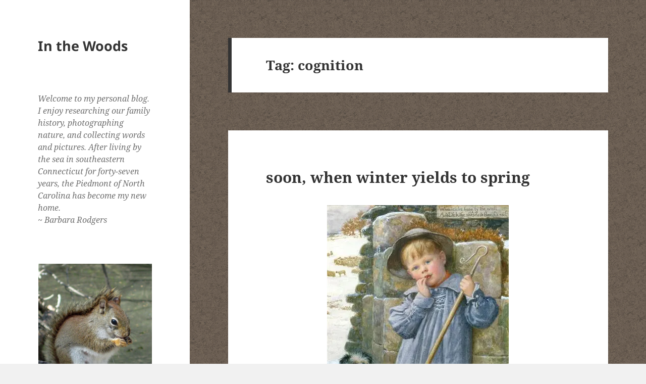

--- FILE ---
content_type: text/html; charset=UTF-8
request_url: https://www.ingebrita.net/tag/cognition/
body_size: 29371
content:
<!DOCTYPE html>
<html lang="en-US" class="no-js">
<head>
	<meta charset="UTF-8">
	<meta name="viewport" content="width=device-width, initial-scale=1.0">
	<link rel="profile" href="https://gmpg.org/xfn/11">
	<link rel="pingback" href="https://www.ingebrita.net/xmlrpc.php">
	<script>(function(html){html.className = html.className.replace(/\bno-js\b/,'js')})(document.documentElement);</script>
<title>cognition &#8211; In the Woods</title>
<meta name='robots' content='max-image-preview:large' />
	<style>img:is([sizes="auto" i], [sizes^="auto," i]) { contain-intrinsic-size: 3000px 1500px }</style>
	<link rel='dns-prefetch' href='//www.ingebrita.net' />
<link rel='dns-prefetch' href='//secure.gravatar.com' />
<link rel='dns-prefetch' href='//stats.wp.com' />
<link rel='dns-prefetch' href='//v0.wordpress.com' />
<link rel='dns-prefetch' href='//jetpack.wordpress.com' />
<link rel='dns-prefetch' href='//s0.wp.com' />
<link rel='dns-prefetch' href='//public-api.wordpress.com' />
<link rel='dns-prefetch' href='//0.gravatar.com' />
<link rel='dns-prefetch' href='//1.gravatar.com' />
<link rel='dns-prefetch' href='//2.gravatar.com' />
<link rel='dns-prefetch' href='//widgets.wp.com' />
<link rel='preconnect' href='//i0.wp.com' />
<link rel="alternate" type="application/rss+xml" title="In the Woods &raquo; Feed" href="https://www.ingebrita.net/feed/" />
<link rel="alternate" type="application/rss+xml" title="In the Woods &raquo; Comments Feed" href="https://www.ingebrita.net/comments/feed/" />
<link rel="alternate" type="application/rss+xml" title="In the Woods &raquo; cognition Tag Feed" href="https://www.ingebrita.net/tag/cognition/feed/" />
<script>
window._wpemojiSettings = {"baseUrl":"https:\/\/s.w.org\/images\/core\/emoji\/16.0.1\/72x72\/","ext":".png","svgUrl":"https:\/\/s.w.org\/images\/core\/emoji\/16.0.1\/svg\/","svgExt":".svg","source":{"concatemoji":"https:\/\/www.ingebrita.net\/wp-includes\/js\/wp-emoji-release.min.js?ver=b054d211c0558868e0d9183fd9c8b6fd"}};
/*! This file is auto-generated */
!function(s,n){var o,i,e;function c(e){try{var t={supportTests:e,timestamp:(new Date).valueOf()};sessionStorage.setItem(o,JSON.stringify(t))}catch(e){}}function p(e,t,n){e.clearRect(0,0,e.canvas.width,e.canvas.height),e.fillText(t,0,0);var t=new Uint32Array(e.getImageData(0,0,e.canvas.width,e.canvas.height).data),a=(e.clearRect(0,0,e.canvas.width,e.canvas.height),e.fillText(n,0,0),new Uint32Array(e.getImageData(0,0,e.canvas.width,e.canvas.height).data));return t.every(function(e,t){return e===a[t]})}function u(e,t){e.clearRect(0,0,e.canvas.width,e.canvas.height),e.fillText(t,0,0);for(var n=e.getImageData(16,16,1,1),a=0;a<n.data.length;a++)if(0!==n.data[a])return!1;return!0}function f(e,t,n,a){switch(t){case"flag":return n(e,"\ud83c\udff3\ufe0f\u200d\u26a7\ufe0f","\ud83c\udff3\ufe0f\u200b\u26a7\ufe0f")?!1:!n(e,"\ud83c\udde8\ud83c\uddf6","\ud83c\udde8\u200b\ud83c\uddf6")&&!n(e,"\ud83c\udff4\udb40\udc67\udb40\udc62\udb40\udc65\udb40\udc6e\udb40\udc67\udb40\udc7f","\ud83c\udff4\u200b\udb40\udc67\u200b\udb40\udc62\u200b\udb40\udc65\u200b\udb40\udc6e\u200b\udb40\udc67\u200b\udb40\udc7f");case"emoji":return!a(e,"\ud83e\udedf")}return!1}function g(e,t,n,a){var r="undefined"!=typeof WorkerGlobalScope&&self instanceof WorkerGlobalScope?new OffscreenCanvas(300,150):s.createElement("canvas"),o=r.getContext("2d",{willReadFrequently:!0}),i=(o.textBaseline="top",o.font="600 32px Arial",{});return e.forEach(function(e){i[e]=t(o,e,n,a)}),i}function t(e){var t=s.createElement("script");t.src=e,t.defer=!0,s.head.appendChild(t)}"undefined"!=typeof Promise&&(o="wpEmojiSettingsSupports",i=["flag","emoji"],n.supports={everything:!0,everythingExceptFlag:!0},e=new Promise(function(e){s.addEventListener("DOMContentLoaded",e,{once:!0})}),new Promise(function(t){var n=function(){try{var e=JSON.parse(sessionStorage.getItem(o));if("object"==typeof e&&"number"==typeof e.timestamp&&(new Date).valueOf()<e.timestamp+604800&&"object"==typeof e.supportTests)return e.supportTests}catch(e){}return null}();if(!n){if("undefined"!=typeof Worker&&"undefined"!=typeof OffscreenCanvas&&"undefined"!=typeof URL&&URL.createObjectURL&&"undefined"!=typeof Blob)try{var e="postMessage("+g.toString()+"("+[JSON.stringify(i),f.toString(),p.toString(),u.toString()].join(",")+"));",a=new Blob([e],{type:"text/javascript"}),r=new Worker(URL.createObjectURL(a),{name:"wpTestEmojiSupports"});return void(r.onmessage=function(e){c(n=e.data),r.terminate(),t(n)})}catch(e){}c(n=g(i,f,p,u))}t(n)}).then(function(e){for(var t in e)n.supports[t]=e[t],n.supports.everything=n.supports.everything&&n.supports[t],"flag"!==t&&(n.supports.everythingExceptFlag=n.supports.everythingExceptFlag&&n.supports[t]);n.supports.everythingExceptFlag=n.supports.everythingExceptFlag&&!n.supports.flag,n.DOMReady=!1,n.readyCallback=function(){n.DOMReady=!0}}).then(function(){return e}).then(function(){var e;n.supports.everything||(n.readyCallback(),(e=n.source||{}).concatemoji?t(e.concatemoji):e.wpemoji&&e.twemoji&&(t(e.twemoji),t(e.wpemoji)))}))}((window,document),window._wpemojiSettings);
</script>
<link rel='stylesheet' id='twentyfifteen-jetpack-css' href='https://www.ingebrita.net/wp-content/plugins/jetpack/modules/theme-tools/compat/twentyfifteen.css?ver=15.2' media='all' />
<style id='wp-emoji-styles-inline-css'>

	img.wp-smiley, img.emoji {
		display: inline !important;
		border: none !important;
		box-shadow: none !important;
		height: 1em !important;
		width: 1em !important;
		margin: 0 0.07em !important;
		vertical-align: -0.1em !important;
		background: none !important;
		padding: 0 !important;
	}
</style>
<link rel='stylesheet' id='wp-block-library-css' href='https://www.ingebrita.net/wp-includes/css/dist/block-library/style.min.css?ver=b054d211c0558868e0d9183fd9c8b6fd' media='all' />
<style id='wp-block-library-theme-inline-css'>
.wp-block-audio :where(figcaption){color:#555;font-size:13px;text-align:center}.is-dark-theme .wp-block-audio :where(figcaption){color:#ffffffa6}.wp-block-audio{margin:0 0 1em}.wp-block-code{border:1px solid #ccc;border-radius:4px;font-family:Menlo,Consolas,monaco,monospace;padding:.8em 1em}.wp-block-embed :where(figcaption){color:#555;font-size:13px;text-align:center}.is-dark-theme .wp-block-embed :where(figcaption){color:#ffffffa6}.wp-block-embed{margin:0 0 1em}.blocks-gallery-caption{color:#555;font-size:13px;text-align:center}.is-dark-theme .blocks-gallery-caption{color:#ffffffa6}:root :where(.wp-block-image figcaption){color:#555;font-size:13px;text-align:center}.is-dark-theme :root :where(.wp-block-image figcaption){color:#ffffffa6}.wp-block-image{margin:0 0 1em}.wp-block-pullquote{border-bottom:4px solid;border-top:4px solid;color:currentColor;margin-bottom:1.75em}.wp-block-pullquote cite,.wp-block-pullquote footer,.wp-block-pullquote__citation{color:currentColor;font-size:.8125em;font-style:normal;text-transform:uppercase}.wp-block-quote{border-left:.25em solid;margin:0 0 1.75em;padding-left:1em}.wp-block-quote cite,.wp-block-quote footer{color:currentColor;font-size:.8125em;font-style:normal;position:relative}.wp-block-quote:where(.has-text-align-right){border-left:none;border-right:.25em solid;padding-left:0;padding-right:1em}.wp-block-quote:where(.has-text-align-center){border:none;padding-left:0}.wp-block-quote.is-large,.wp-block-quote.is-style-large,.wp-block-quote:where(.is-style-plain){border:none}.wp-block-search .wp-block-search__label{font-weight:700}.wp-block-search__button{border:1px solid #ccc;padding:.375em .625em}:where(.wp-block-group.has-background){padding:1.25em 2.375em}.wp-block-separator.has-css-opacity{opacity:.4}.wp-block-separator{border:none;border-bottom:2px solid;margin-left:auto;margin-right:auto}.wp-block-separator.has-alpha-channel-opacity{opacity:1}.wp-block-separator:not(.is-style-wide):not(.is-style-dots){width:100px}.wp-block-separator.has-background:not(.is-style-dots){border-bottom:none;height:1px}.wp-block-separator.has-background:not(.is-style-wide):not(.is-style-dots){height:2px}.wp-block-table{margin:0 0 1em}.wp-block-table td,.wp-block-table th{word-break:normal}.wp-block-table :where(figcaption){color:#555;font-size:13px;text-align:center}.is-dark-theme .wp-block-table :where(figcaption){color:#ffffffa6}.wp-block-video :where(figcaption){color:#555;font-size:13px;text-align:center}.is-dark-theme .wp-block-video :where(figcaption){color:#ffffffa6}.wp-block-video{margin:0 0 1em}:root :where(.wp-block-template-part.has-background){margin-bottom:0;margin-top:0;padding:1.25em 2.375em}
</style>
<style id='classic-theme-styles-inline-css'>
/*! This file is auto-generated */
.wp-block-button__link{color:#fff;background-color:#32373c;border-radius:9999px;box-shadow:none;text-decoration:none;padding:calc(.667em + 2px) calc(1.333em + 2px);font-size:1.125em}.wp-block-file__button{background:#32373c;color:#fff;text-decoration:none}
</style>
<link rel='stylesheet' id='mediaelement-css' href='https://www.ingebrita.net/wp-includes/js/mediaelement/mediaelementplayer-legacy.min.css?ver=4.2.17' media='all' />
<link rel='stylesheet' id='wp-mediaelement-css' href='https://www.ingebrita.net/wp-includes/js/mediaelement/wp-mediaelement.min.css?ver=b054d211c0558868e0d9183fd9c8b6fd' media='all' />
<style id='jetpack-sharing-buttons-style-inline-css'>
.jetpack-sharing-buttons__services-list{display:flex;flex-direction:row;flex-wrap:wrap;gap:0;list-style-type:none;margin:5px;padding:0}.jetpack-sharing-buttons__services-list.has-small-icon-size{font-size:12px}.jetpack-sharing-buttons__services-list.has-normal-icon-size{font-size:16px}.jetpack-sharing-buttons__services-list.has-large-icon-size{font-size:24px}.jetpack-sharing-buttons__services-list.has-huge-icon-size{font-size:36px}@media print{.jetpack-sharing-buttons__services-list{display:none!important}}.editor-styles-wrapper .wp-block-jetpack-sharing-buttons{gap:0;padding-inline-start:0}ul.jetpack-sharing-buttons__services-list.has-background{padding:1.25em 2.375em}
</style>
<style id='global-styles-inline-css'>
:root{--wp--preset--aspect-ratio--square: 1;--wp--preset--aspect-ratio--4-3: 4/3;--wp--preset--aspect-ratio--3-4: 3/4;--wp--preset--aspect-ratio--3-2: 3/2;--wp--preset--aspect-ratio--2-3: 2/3;--wp--preset--aspect-ratio--16-9: 16/9;--wp--preset--aspect-ratio--9-16: 9/16;--wp--preset--color--black: #000000;--wp--preset--color--cyan-bluish-gray: #abb8c3;--wp--preset--color--white: #fff;--wp--preset--color--pale-pink: #f78da7;--wp--preset--color--vivid-red: #cf2e2e;--wp--preset--color--luminous-vivid-orange: #ff6900;--wp--preset--color--luminous-vivid-amber: #fcb900;--wp--preset--color--light-green-cyan: #7bdcb5;--wp--preset--color--vivid-green-cyan: #00d084;--wp--preset--color--pale-cyan-blue: #8ed1fc;--wp--preset--color--vivid-cyan-blue: #0693e3;--wp--preset--color--vivid-purple: #9b51e0;--wp--preset--color--dark-gray: #111;--wp--preset--color--light-gray: #f1f1f1;--wp--preset--color--yellow: #f4ca16;--wp--preset--color--dark-brown: #352712;--wp--preset--color--medium-pink: #e53b51;--wp--preset--color--light-pink: #ffe5d1;--wp--preset--color--dark-purple: #2e2256;--wp--preset--color--purple: #674970;--wp--preset--color--blue-gray: #22313f;--wp--preset--color--bright-blue: #55c3dc;--wp--preset--color--light-blue: #e9f2f9;--wp--preset--gradient--vivid-cyan-blue-to-vivid-purple: linear-gradient(135deg,rgba(6,147,227,1) 0%,rgb(155,81,224) 100%);--wp--preset--gradient--light-green-cyan-to-vivid-green-cyan: linear-gradient(135deg,rgb(122,220,180) 0%,rgb(0,208,130) 100%);--wp--preset--gradient--luminous-vivid-amber-to-luminous-vivid-orange: linear-gradient(135deg,rgba(252,185,0,1) 0%,rgba(255,105,0,1) 100%);--wp--preset--gradient--luminous-vivid-orange-to-vivid-red: linear-gradient(135deg,rgba(255,105,0,1) 0%,rgb(207,46,46) 100%);--wp--preset--gradient--very-light-gray-to-cyan-bluish-gray: linear-gradient(135deg,rgb(238,238,238) 0%,rgb(169,184,195) 100%);--wp--preset--gradient--cool-to-warm-spectrum: linear-gradient(135deg,rgb(74,234,220) 0%,rgb(151,120,209) 20%,rgb(207,42,186) 40%,rgb(238,44,130) 60%,rgb(251,105,98) 80%,rgb(254,248,76) 100%);--wp--preset--gradient--blush-light-purple: linear-gradient(135deg,rgb(255,206,236) 0%,rgb(152,150,240) 100%);--wp--preset--gradient--blush-bordeaux: linear-gradient(135deg,rgb(254,205,165) 0%,rgb(254,45,45) 50%,rgb(107,0,62) 100%);--wp--preset--gradient--luminous-dusk: linear-gradient(135deg,rgb(255,203,112) 0%,rgb(199,81,192) 50%,rgb(65,88,208) 100%);--wp--preset--gradient--pale-ocean: linear-gradient(135deg,rgb(255,245,203) 0%,rgb(182,227,212) 50%,rgb(51,167,181) 100%);--wp--preset--gradient--electric-grass: linear-gradient(135deg,rgb(202,248,128) 0%,rgb(113,206,126) 100%);--wp--preset--gradient--midnight: linear-gradient(135deg,rgb(2,3,129) 0%,rgb(40,116,252) 100%);--wp--preset--gradient--dark-gray-gradient-gradient: linear-gradient(90deg, rgba(17,17,17,1) 0%, rgba(42,42,42,1) 100%);--wp--preset--gradient--light-gray-gradient: linear-gradient(90deg, rgba(241,241,241,1) 0%, rgba(215,215,215,1) 100%);--wp--preset--gradient--white-gradient: linear-gradient(90deg, rgba(255,255,255,1) 0%, rgba(230,230,230,1) 100%);--wp--preset--gradient--yellow-gradient: linear-gradient(90deg, rgba(244,202,22,1) 0%, rgba(205,168,10,1) 100%);--wp--preset--gradient--dark-brown-gradient: linear-gradient(90deg, rgba(53,39,18,1) 0%, rgba(91,67,31,1) 100%);--wp--preset--gradient--medium-pink-gradient: linear-gradient(90deg, rgba(229,59,81,1) 0%, rgba(209,28,51,1) 100%);--wp--preset--gradient--light-pink-gradient: linear-gradient(90deg, rgba(255,229,209,1) 0%, rgba(255,200,158,1) 100%);--wp--preset--gradient--dark-purple-gradient: linear-gradient(90deg, rgba(46,34,86,1) 0%, rgba(66,48,123,1) 100%);--wp--preset--gradient--purple-gradient: linear-gradient(90deg, rgba(103,73,112,1) 0%, rgba(131,93,143,1) 100%);--wp--preset--gradient--blue-gray-gradient: linear-gradient(90deg, rgba(34,49,63,1) 0%, rgba(52,75,96,1) 100%);--wp--preset--gradient--bright-blue-gradient: linear-gradient(90deg, rgba(85,195,220,1) 0%, rgba(43,180,211,1) 100%);--wp--preset--gradient--light-blue-gradient: linear-gradient(90deg, rgba(233,242,249,1) 0%, rgba(193,218,238,1) 100%);--wp--preset--font-size--small: 13px;--wp--preset--font-size--medium: 20px;--wp--preset--font-size--large: 36px;--wp--preset--font-size--x-large: 42px;--wp--preset--spacing--20: 0.44rem;--wp--preset--spacing--30: 0.67rem;--wp--preset--spacing--40: 1rem;--wp--preset--spacing--50: 1.5rem;--wp--preset--spacing--60: 2.25rem;--wp--preset--spacing--70: 3.38rem;--wp--preset--spacing--80: 5.06rem;--wp--preset--shadow--natural: 6px 6px 9px rgba(0, 0, 0, 0.2);--wp--preset--shadow--deep: 12px 12px 50px rgba(0, 0, 0, 0.4);--wp--preset--shadow--sharp: 6px 6px 0px rgba(0, 0, 0, 0.2);--wp--preset--shadow--outlined: 6px 6px 0px -3px rgba(255, 255, 255, 1), 6px 6px rgba(0, 0, 0, 1);--wp--preset--shadow--crisp: 6px 6px 0px rgba(0, 0, 0, 1);}:where(.is-layout-flex){gap: 0.5em;}:where(.is-layout-grid){gap: 0.5em;}body .is-layout-flex{display: flex;}.is-layout-flex{flex-wrap: wrap;align-items: center;}.is-layout-flex > :is(*, div){margin: 0;}body .is-layout-grid{display: grid;}.is-layout-grid > :is(*, div){margin: 0;}:where(.wp-block-columns.is-layout-flex){gap: 2em;}:where(.wp-block-columns.is-layout-grid){gap: 2em;}:where(.wp-block-post-template.is-layout-flex){gap: 1.25em;}:where(.wp-block-post-template.is-layout-grid){gap: 1.25em;}.has-black-color{color: var(--wp--preset--color--black) !important;}.has-cyan-bluish-gray-color{color: var(--wp--preset--color--cyan-bluish-gray) !important;}.has-white-color{color: var(--wp--preset--color--white) !important;}.has-pale-pink-color{color: var(--wp--preset--color--pale-pink) !important;}.has-vivid-red-color{color: var(--wp--preset--color--vivid-red) !important;}.has-luminous-vivid-orange-color{color: var(--wp--preset--color--luminous-vivid-orange) !important;}.has-luminous-vivid-amber-color{color: var(--wp--preset--color--luminous-vivid-amber) !important;}.has-light-green-cyan-color{color: var(--wp--preset--color--light-green-cyan) !important;}.has-vivid-green-cyan-color{color: var(--wp--preset--color--vivid-green-cyan) !important;}.has-pale-cyan-blue-color{color: var(--wp--preset--color--pale-cyan-blue) !important;}.has-vivid-cyan-blue-color{color: var(--wp--preset--color--vivid-cyan-blue) !important;}.has-vivid-purple-color{color: var(--wp--preset--color--vivid-purple) !important;}.has-black-background-color{background-color: var(--wp--preset--color--black) !important;}.has-cyan-bluish-gray-background-color{background-color: var(--wp--preset--color--cyan-bluish-gray) !important;}.has-white-background-color{background-color: var(--wp--preset--color--white) !important;}.has-pale-pink-background-color{background-color: var(--wp--preset--color--pale-pink) !important;}.has-vivid-red-background-color{background-color: var(--wp--preset--color--vivid-red) !important;}.has-luminous-vivid-orange-background-color{background-color: var(--wp--preset--color--luminous-vivid-orange) !important;}.has-luminous-vivid-amber-background-color{background-color: var(--wp--preset--color--luminous-vivid-amber) !important;}.has-light-green-cyan-background-color{background-color: var(--wp--preset--color--light-green-cyan) !important;}.has-vivid-green-cyan-background-color{background-color: var(--wp--preset--color--vivid-green-cyan) !important;}.has-pale-cyan-blue-background-color{background-color: var(--wp--preset--color--pale-cyan-blue) !important;}.has-vivid-cyan-blue-background-color{background-color: var(--wp--preset--color--vivid-cyan-blue) !important;}.has-vivid-purple-background-color{background-color: var(--wp--preset--color--vivid-purple) !important;}.has-black-border-color{border-color: var(--wp--preset--color--black) !important;}.has-cyan-bluish-gray-border-color{border-color: var(--wp--preset--color--cyan-bluish-gray) !important;}.has-white-border-color{border-color: var(--wp--preset--color--white) !important;}.has-pale-pink-border-color{border-color: var(--wp--preset--color--pale-pink) !important;}.has-vivid-red-border-color{border-color: var(--wp--preset--color--vivid-red) !important;}.has-luminous-vivid-orange-border-color{border-color: var(--wp--preset--color--luminous-vivid-orange) !important;}.has-luminous-vivid-amber-border-color{border-color: var(--wp--preset--color--luminous-vivid-amber) !important;}.has-light-green-cyan-border-color{border-color: var(--wp--preset--color--light-green-cyan) !important;}.has-vivid-green-cyan-border-color{border-color: var(--wp--preset--color--vivid-green-cyan) !important;}.has-pale-cyan-blue-border-color{border-color: var(--wp--preset--color--pale-cyan-blue) !important;}.has-vivid-cyan-blue-border-color{border-color: var(--wp--preset--color--vivid-cyan-blue) !important;}.has-vivid-purple-border-color{border-color: var(--wp--preset--color--vivid-purple) !important;}.has-vivid-cyan-blue-to-vivid-purple-gradient-background{background: var(--wp--preset--gradient--vivid-cyan-blue-to-vivid-purple) !important;}.has-light-green-cyan-to-vivid-green-cyan-gradient-background{background: var(--wp--preset--gradient--light-green-cyan-to-vivid-green-cyan) !important;}.has-luminous-vivid-amber-to-luminous-vivid-orange-gradient-background{background: var(--wp--preset--gradient--luminous-vivid-amber-to-luminous-vivid-orange) !important;}.has-luminous-vivid-orange-to-vivid-red-gradient-background{background: var(--wp--preset--gradient--luminous-vivid-orange-to-vivid-red) !important;}.has-very-light-gray-to-cyan-bluish-gray-gradient-background{background: var(--wp--preset--gradient--very-light-gray-to-cyan-bluish-gray) !important;}.has-cool-to-warm-spectrum-gradient-background{background: var(--wp--preset--gradient--cool-to-warm-spectrum) !important;}.has-blush-light-purple-gradient-background{background: var(--wp--preset--gradient--blush-light-purple) !important;}.has-blush-bordeaux-gradient-background{background: var(--wp--preset--gradient--blush-bordeaux) !important;}.has-luminous-dusk-gradient-background{background: var(--wp--preset--gradient--luminous-dusk) !important;}.has-pale-ocean-gradient-background{background: var(--wp--preset--gradient--pale-ocean) !important;}.has-electric-grass-gradient-background{background: var(--wp--preset--gradient--electric-grass) !important;}.has-midnight-gradient-background{background: var(--wp--preset--gradient--midnight) !important;}.has-small-font-size{font-size: var(--wp--preset--font-size--small) !important;}.has-medium-font-size{font-size: var(--wp--preset--font-size--medium) !important;}.has-large-font-size{font-size: var(--wp--preset--font-size--large) !important;}.has-x-large-font-size{font-size: var(--wp--preset--font-size--x-large) !important;}
:where(.wp-block-post-template.is-layout-flex){gap: 1.25em;}:where(.wp-block-post-template.is-layout-grid){gap: 1.25em;}
:where(.wp-block-columns.is-layout-flex){gap: 2em;}:where(.wp-block-columns.is-layout-grid){gap: 2em;}
:root :where(.wp-block-pullquote){font-size: 1.5em;line-height: 1.6;}
</style>
<link rel='stylesheet' id='twentyfifteen-fonts-css' href='https://www.ingebrita.net/wp-content/themes/twentyfifteen/assets/fonts/noto-sans-plus-noto-serif-plus-inconsolata.css?ver=20230328' media='all' />
<link rel='stylesheet' id='genericons-css' href='https://www.ingebrita.net/wp-content/plugins/jetpack/_inc/genericons/genericons/genericons.css?ver=3.1' media='all' />
<link rel='stylesheet' id='twentyfifteen-style-css' href='https://www.ingebrita.net/wp-content/themes/twentyfifteen/style.css?ver=20250415' media='all' />
<link rel='stylesheet' id='twentyfifteen-block-style-css' href='https://www.ingebrita.net/wp-content/themes/twentyfifteen/css/blocks.css?ver=20240715' media='all' />
<link rel='stylesheet' id='jetpack-swiper-library-css' href='https://www.ingebrita.net/wp-content/plugins/jetpack/_inc/blocks/swiper.css?ver=15.2' media='all' />
<link rel='stylesheet' id='jetpack-carousel-css' href='https://www.ingebrita.net/wp-content/plugins/jetpack/modules/carousel/jetpack-carousel.css?ver=15.2' media='all' />
<link rel='stylesheet' id='jetpack_likes-css' href='https://www.ingebrita.net/wp-content/plugins/jetpack/modules/likes/style.css?ver=15.2' media='all' />
<link rel='stylesheet' id='jetpack-subscriptions-css' href='https://www.ingebrita.net/wp-content/plugins/jetpack/_inc/build/subscriptions/subscriptions.min.css?ver=15.2' media='all' />
<script src="https://www.ingebrita.net/wp-includes/js/jquery/jquery.min.js?ver=3.7.1" id="jquery-core-js"></script>
<script src="https://www.ingebrita.net/wp-includes/js/jquery/jquery-migrate.min.js?ver=3.4.1" id="jquery-migrate-js"></script>
<script id="twentyfifteen-script-js-extra">
var screenReaderText = {"expand":"<span class=\"screen-reader-text\">expand child menu<\/span>","collapse":"<span class=\"screen-reader-text\">collapse child menu<\/span>"};
</script>
<script src="https://www.ingebrita.net/wp-content/themes/twentyfifteen/js/functions.js?ver=20250303" id="twentyfifteen-script-js" defer data-wp-strategy="defer"></script>
<link rel="https://api.w.org/" href="https://www.ingebrita.net/wp-json/" /><link rel="alternate" title="JSON" type="application/json" href="https://www.ingebrita.net/wp-json/wp/v2/tags/5009" /><link rel="EditURI" type="application/rsd+xml" title="RSD" href="https://www.ingebrita.net/xmlrpc.php?rsd" />

	<style>img#wpstats{display:none}</style>
		<style id="custom-background-css">
body.custom-background { background-image: url("https://www.ingebrita.net/wp-content/uploads/2020/09/eosbankersgranite3b.gif"); background-position: left top; background-size: auto; background-repeat: repeat; background-attachment: fixed; }
</style>
	
<!-- Jetpack Open Graph Tags -->
<meta property="og:type" content="website" />
<meta property="og:title" content="cognition &#8211; In the Woods" />
<meta property="og:url" content="https://www.ingebrita.net/tag/cognition/" />
<meta property="og:site_name" content="In the Woods" />
<meta property="og:image" content="https://s0.wp.com/i/blank.jpg" />
<meta property="og:image:width" content="200" />
<meta property="og:image:height" content="200" />
<meta property="og:image:alt" content="" />
<meta property="og:locale" content="en_US" />

<!-- End Jetpack Open Graph Tags -->
		<style id="wp-custom-css">
			/*
Welcome to Custom CSS!

To learn how this works, see http://wp.me/PEmnE-Bt
*/
.entry-title {
	font-size: 3rem;
}

.entry-content {
	font-size: 80%;
}

.comments-title, .comment-reply-title, .post-navigation .post-title {
	font-size: 27px;
	font-size: 2rem;
}

.fn {
	font-size: 80%;
}

.comment-content {
	font-size: 80%;
}		</style>
		</head>

<body class="archive tag tag-cognition tag-5009 custom-background wp-embed-responsive wp-theme-twentyfifteen">
<div id="page" class="hfeed site">
	<a class="skip-link screen-reader-text" href="#content">
		Skip to content	</a>

	<div id="sidebar" class="sidebar">
		<header id="masthead" class="site-header">
			<div class="site-branding">
										<p class="site-title"><a href="https://www.ingebrita.net/" rel="home" >In the Woods</a></p>
										<button class="secondary-toggle">Menu and widgets</button>
			</div><!-- .site-branding -->
		</header><!-- .site-header -->

			<div id="secondary" class="secondary">

		
		
					<div id="widget-area" class="widget-area" role="complementary">
				<aside id="block-14" class="widget widget_block widget_text">
<p><em>Welcome to my personal blog. I enjoy researching our family history, photographing nature, and collecting words and pictures. After living by the sea in southeastern Connecticut for forty-seven years, the Piedmont of North Carolina has become my new home.<br>~ Barbara Rodgers</em></p>
</aside><aside id="widget_sp_image-12" class="widget widget_sp_image"><a href="https://www.ingebrita.net/2010/06/beech-forest-trail/" target="_blank" class="widget_sp_image-image-link"><img width="225" height="300" alt="red squirrel by Barbara Rodgers" class="attachment-225x300 aligncenter" style="max-width: 100%;" src="https://www.ingebrita.net/wp-content/uploads/2015/03/CapeCod.squirrel.jpg" /></a></aside><aside id="blog_subscription-2" class="widget widget_blog_subscription jetpack_subscription_widget"><h2 class="widget-title">Subscribe by Email</h2>
			<div class="wp-block-jetpack-subscriptions__container">
			<form action="#" method="post" accept-charset="utf-8" id="subscribe-blog-blog_subscription-2"
				data-blog="27274598"
				data-post_access_level="everybody" >
									<div id="subscribe-text"><p lang="en-US"><span style="color: #383838"><span style="font-family: Georgia,serif"><span style="font-size: medium"><em>Enter your email address below to subscribe to this blog and receive notifications of new posts by email.</em></span></span></span></p>
<p lang="en-US"><span style="color: #333333"><span style="font-family: Georgia,serif"><span style="font-size: small"><em><br />
</em></span></span></span></p>
</div>
										<p id="subscribe-email">
						<label id="jetpack-subscribe-label"
							class="screen-reader-text"
							for="subscribe-field-blog_subscription-2">
							Email Address						</label>
						<input type="email" name="email" autocomplete="email" required="required"
																					value=""
							id="subscribe-field-blog_subscription-2"
							placeholder="Email Address"
						/>
					</p>

					<p id="subscribe-submit"
											>
						<input type="hidden" name="action" value="subscribe"/>
						<input type="hidden" name="source" value="https://www.ingebrita.net/tag/cognition/"/>
						<input type="hidden" name="sub-type" value="widget"/>
						<input type="hidden" name="redirect_fragment" value="subscribe-blog-blog_subscription-2"/>
						<input type="hidden" id="_wpnonce" name="_wpnonce" value="873d62b90b" /><input type="hidden" name="_wp_http_referer" value="/tag/cognition/" />						<button type="submit"
															class="wp-block-button__link"
																					name="jetpack_subscriptions_widget"
						>
							Subscribe						</button>
					</p>
							</form>
						</div>
			
</aside><aside id="widget_sp_image-39" class="widget widget_sp_image"><a href="https://www.ingebrita.net/2016/10/grace/" target="_blank" class="widget_sp_image-image-link"><img width="225" height="280" alt="white-tailed deer by Barbara Rodgers" class="attachment-full aligncenter" style="max-width: 100%;" src="https://i0.wp.com/www.ingebrita.net/wp-content/uploads/2016/10/10.1.16.deer_.225wide.jpg?fit=225%2C280&#038;ssl=1" /></a></aside><aside id="block-15" class="widget widget_block widget_text">
<p><em>Life is death we're lengthy at, death the hinge to life.</em><br><em>~ Emily Dickinson</em></p>
</aside><aside id="widget_sp_image-45" class="widget widget_sp_image"><a href="https://www.ingebrita.net/2019/09/portrait-setting/" target="_blank" class="widget_sp_image-image-link"><img width="225" height="169" class="attachment-full aligncenter" style="max-width: 100%;" src="https://i0.wp.com/www.ingebrita.net/wp-content/uploads/2023/03/sidebar1256.jpg?fit=225%2C169&#038;ssl=1" /></a></aside>
		<aside id="recent-posts-3" class="widget widget_recent_entries">
		<h2 class="widget-title">Recent Posts</h2><nav aria-label="Recent Posts">
		<ul>
											<li>
					<a href="https://www.ingebrita.net/2025/11/a-hole-in-the-world/">a hole in the world</a>
									</li>
											<li>
					<a href="https://www.ingebrita.net/2025/10/tim/">Tim</a>
									</li>
											<li>
					<a href="https://www.ingebrita.net/2025/10/sunlight-over-the-meadow/">sunlight over the meadow</a>
									</li>
											<li>
					<a href="https://www.ingebrita.net/2025/10/not-knowing/">not knowing</a>
									</li>
											<li>
					<a href="https://www.ingebrita.net/2025/10/suspended/">suspended</a>
									</li>
					</ul>

		</nav></aside><aside id="archives-3" class="widget widget_archive"><h2 class="widget-title">Archived Posts</h2>		<label class="screen-reader-text" for="archives-dropdown-3">Archived Posts</label>
		<select id="archives-dropdown-3" name="archive-dropdown">
			
			<option value="">Select Month</option>
				<option value='https://www.ingebrita.net/2025/11/'> November 2025 &nbsp;(1)</option>
	<option value='https://www.ingebrita.net/2025/10/'> October 2025 &nbsp;(6)</option>
	<option value='https://www.ingebrita.net/2025/09/'> September 2025 &nbsp;(8)</option>
	<option value='https://www.ingebrita.net/2025/08/'> August 2025 &nbsp;(8)</option>
	<option value='https://www.ingebrita.net/2025/07/'> July 2025 &nbsp;(8)</option>
	<option value='https://www.ingebrita.net/2025/06/'> June 2025 &nbsp;(8)</option>
	<option value='https://www.ingebrita.net/2025/05/'> May 2025 &nbsp;(9)</option>
	<option value='https://www.ingebrita.net/2025/04/'> April 2025 &nbsp;(11)</option>
	<option value='https://www.ingebrita.net/2025/03/'> March 2025 &nbsp;(8)</option>
	<option value='https://www.ingebrita.net/2025/02/'> February 2025 &nbsp;(5)</option>
	<option value='https://www.ingebrita.net/2025/01/'> January 2025 &nbsp;(6)</option>
	<option value='https://www.ingebrita.net/2024/12/'> December 2024 &nbsp;(7)</option>
	<option value='https://www.ingebrita.net/2024/11/'> November 2024 &nbsp;(8)</option>
	<option value='https://www.ingebrita.net/2024/10/'> October 2024 &nbsp;(7)</option>
	<option value='https://www.ingebrita.net/2024/09/'> September 2024 &nbsp;(5)</option>
	<option value='https://www.ingebrita.net/2024/08/'> August 2024 &nbsp;(7)</option>
	<option value='https://www.ingebrita.net/2024/07/'> July 2024 &nbsp;(4)</option>
	<option value='https://www.ingebrita.net/2024/06/'> June 2024 &nbsp;(9)</option>
	<option value='https://www.ingebrita.net/2024/05/'> May 2024 &nbsp;(8)</option>
	<option value='https://www.ingebrita.net/2024/04/'> April 2024 &nbsp;(10)</option>
	<option value='https://www.ingebrita.net/2024/03/'> March 2024 &nbsp;(9)</option>
	<option value='https://www.ingebrita.net/2024/02/'> February 2024 &nbsp;(15)</option>
	<option value='https://www.ingebrita.net/2024/01/'> January 2024 &nbsp;(7)</option>
	<option value='https://www.ingebrita.net/2023/12/'> December 2023 &nbsp;(5)</option>
	<option value='https://www.ingebrita.net/2023/11/'> November 2023 &nbsp;(12)</option>
	<option value='https://www.ingebrita.net/2023/10/'> October 2023 &nbsp;(8)</option>
	<option value='https://www.ingebrita.net/2023/09/'> September 2023 &nbsp;(9)</option>
	<option value='https://www.ingebrita.net/2023/08/'> August 2023 &nbsp;(4)</option>
	<option value='https://www.ingebrita.net/2023/07/'> July 2023 &nbsp;(3)</option>
	<option value='https://www.ingebrita.net/2023/06/'> June 2023 &nbsp;(3)</option>
	<option value='https://www.ingebrita.net/2023/05/'> May 2023 &nbsp;(7)</option>
	<option value='https://www.ingebrita.net/2023/04/'> April 2023 &nbsp;(7)</option>
	<option value='https://www.ingebrita.net/2023/03/'> March 2023 &nbsp;(9)</option>
	<option value='https://www.ingebrita.net/2023/02/'> February 2023 &nbsp;(4)</option>
	<option value='https://www.ingebrita.net/2023/01/'> January 2023 &nbsp;(9)</option>
	<option value='https://www.ingebrita.net/2022/12/'> December 2022 &nbsp;(3)</option>
	<option value='https://www.ingebrita.net/2022/11/'> November 2022 &nbsp;(4)</option>
	<option value='https://www.ingebrita.net/2022/10/'> October 2022 &nbsp;(7)</option>
	<option value='https://www.ingebrita.net/2022/09/'> September 2022 &nbsp;(7)</option>
	<option value='https://www.ingebrita.net/2022/08/'> August 2022 &nbsp;(9)</option>
	<option value='https://www.ingebrita.net/2022/07/'> July 2022 &nbsp;(7)</option>
	<option value='https://www.ingebrita.net/2022/06/'> June 2022 &nbsp;(8)</option>
	<option value='https://www.ingebrita.net/2022/05/'> May 2022 &nbsp;(8)</option>
	<option value='https://www.ingebrita.net/2022/04/'> April 2022 &nbsp;(8)</option>
	<option value='https://www.ingebrita.net/2022/03/'> March 2022 &nbsp;(7)</option>
	<option value='https://www.ingebrita.net/2022/02/'> February 2022 &nbsp;(6)</option>
	<option value='https://www.ingebrita.net/2022/01/'> January 2022 &nbsp;(8)</option>
	<option value='https://www.ingebrita.net/2021/12/'> December 2021 &nbsp;(7)</option>
	<option value='https://www.ingebrita.net/2021/11/'> November 2021 &nbsp;(10)</option>
	<option value='https://www.ingebrita.net/2021/10/'> October 2021 &nbsp;(7)</option>
	<option value='https://www.ingebrita.net/2021/09/'> September 2021 &nbsp;(9)</option>
	<option value='https://www.ingebrita.net/2021/08/'> August 2021 &nbsp;(15)</option>
	<option value='https://www.ingebrita.net/2021/07/'> July 2021 &nbsp;(9)</option>
	<option value='https://www.ingebrita.net/2021/06/'> June 2021 &nbsp;(8)</option>
	<option value='https://www.ingebrita.net/2021/05/'> May 2021 &nbsp;(8)</option>
	<option value='https://www.ingebrita.net/2021/04/'> April 2021 &nbsp;(8)</option>
	<option value='https://www.ingebrita.net/2021/03/'> March 2021 &nbsp;(5)</option>
	<option value='https://www.ingebrita.net/2021/02/'> February 2021 &nbsp;(8)</option>
	<option value='https://www.ingebrita.net/2021/01/'> January 2021 &nbsp;(8)</option>
	<option value='https://www.ingebrita.net/2020/12/'> December 2020 &nbsp;(10)</option>
	<option value='https://www.ingebrita.net/2020/11/'> November 2020 &nbsp;(11)</option>
	<option value='https://www.ingebrita.net/2020/10/'> October 2020 &nbsp;(10)</option>
	<option value='https://www.ingebrita.net/2020/09/'> September 2020 &nbsp;(13)</option>
	<option value='https://www.ingebrita.net/2020/08/'> August 2020 &nbsp;(9)</option>
	<option value='https://www.ingebrita.net/2020/07/'> July 2020 &nbsp;(8)</option>
	<option value='https://www.ingebrita.net/2020/06/'> June 2020 &nbsp;(9)</option>
	<option value='https://www.ingebrita.net/2020/05/'> May 2020 &nbsp;(11)</option>
	<option value='https://www.ingebrita.net/2020/04/'> April 2020 &nbsp;(9)</option>
	<option value='https://www.ingebrita.net/2020/03/'> March 2020 &nbsp;(8)</option>
	<option value='https://www.ingebrita.net/2020/02/'> February 2020 &nbsp;(2)</option>
	<option value='https://www.ingebrita.net/2020/01/'> January 2020 &nbsp;(3)</option>
	<option value='https://www.ingebrita.net/2019/12/'> December 2019 &nbsp;(3)</option>
	<option value='https://www.ingebrita.net/2019/10/'> October 2019 &nbsp;(5)</option>
	<option value='https://www.ingebrita.net/2019/09/'> September 2019 &nbsp;(4)</option>
	<option value='https://www.ingebrita.net/2019/08/'> August 2019 &nbsp;(2)</option>
	<option value='https://www.ingebrita.net/2019/07/'> July 2019 &nbsp;(5)</option>
	<option value='https://www.ingebrita.net/2019/06/'> June 2019 &nbsp;(4)</option>
	<option value='https://www.ingebrita.net/2019/05/'> May 2019 &nbsp;(4)</option>
	<option value='https://www.ingebrita.net/2019/04/'> April 2019 &nbsp;(2)</option>
	<option value='https://www.ingebrita.net/2019/03/'> March 2019 &nbsp;(4)</option>
	<option value='https://www.ingebrita.net/2019/02/'> February 2019 &nbsp;(4)</option>
	<option value='https://www.ingebrita.net/2019/01/'> January 2019 &nbsp;(3)</option>
	<option value='https://www.ingebrita.net/2018/12/'> December 2018 &nbsp;(5)</option>
	<option value='https://www.ingebrita.net/2018/11/'> November 2018 &nbsp;(4)</option>
	<option value='https://www.ingebrita.net/2018/10/'> October 2018 &nbsp;(7)</option>
	<option value='https://www.ingebrita.net/2018/09/'> September 2018 &nbsp;(1)</option>
	<option value='https://www.ingebrita.net/2018/08/'> August 2018 &nbsp;(4)</option>
	<option value='https://www.ingebrita.net/2018/07/'> July 2018 &nbsp;(3)</option>
	<option value='https://www.ingebrita.net/2018/06/'> June 2018 &nbsp;(5)</option>
	<option value='https://www.ingebrita.net/2018/05/'> May 2018 &nbsp;(2)</option>
	<option value='https://www.ingebrita.net/2018/04/'> April 2018 &nbsp;(6)</option>
	<option value='https://www.ingebrita.net/2018/03/'> March 2018 &nbsp;(5)</option>
	<option value='https://www.ingebrita.net/2018/02/'> February 2018 &nbsp;(4)</option>
	<option value='https://www.ingebrita.net/2018/01/'> January 2018 &nbsp;(4)</option>
	<option value='https://www.ingebrita.net/2017/12/'> December 2017 &nbsp;(4)</option>
	<option value='https://www.ingebrita.net/2017/11/'> November 2017 &nbsp;(5)</option>
	<option value='https://www.ingebrita.net/2017/10/'> October 2017 &nbsp;(4)</option>
	<option value='https://www.ingebrita.net/2017/09/'> September 2017 &nbsp;(2)</option>
	<option value='https://www.ingebrita.net/2017/08/'> August 2017 &nbsp;(6)</option>
	<option value='https://www.ingebrita.net/2017/07/'> July 2017 &nbsp;(9)</option>
	<option value='https://www.ingebrita.net/2017/06/'> June 2017 &nbsp;(9)</option>
	<option value='https://www.ingebrita.net/2017/05/'> May 2017 &nbsp;(8)</option>
	<option value='https://www.ingebrita.net/2017/04/'> April 2017 &nbsp;(6)</option>
	<option value='https://www.ingebrita.net/2017/03/'> March 2017 &nbsp;(7)</option>
	<option value='https://www.ingebrita.net/2017/02/'> February 2017 &nbsp;(2)</option>
	<option value='https://www.ingebrita.net/2017/01/'> January 2017 &nbsp;(7)</option>
	<option value='https://www.ingebrita.net/2016/12/'> December 2016 &nbsp;(5)</option>
	<option value='https://www.ingebrita.net/2016/11/'> November 2016 &nbsp;(7)</option>
	<option value='https://www.ingebrita.net/2016/10/'> October 2016 &nbsp;(10)</option>
	<option value='https://www.ingebrita.net/2016/09/'> September 2016 &nbsp;(10)</option>
	<option value='https://www.ingebrita.net/2016/08/'> August 2016 &nbsp;(7)</option>
	<option value='https://www.ingebrita.net/2016/07/'> July 2016 &nbsp;(4)</option>
	<option value='https://www.ingebrita.net/2016/06/'> June 2016 &nbsp;(8)</option>
	<option value='https://www.ingebrita.net/2016/05/'> May 2016 &nbsp;(1)</option>
	<option value='https://www.ingebrita.net/2016/04/'> April 2016 &nbsp;(4)</option>
	<option value='https://www.ingebrita.net/2016/03/'> March 2016 &nbsp;(5)</option>
	<option value='https://www.ingebrita.net/2016/02/'> February 2016 &nbsp;(2)</option>
	<option value='https://www.ingebrita.net/2016/01/'> January 2016 &nbsp;(2)</option>
	<option value='https://www.ingebrita.net/2015/12/'> December 2015 &nbsp;(3)</option>
	<option value='https://www.ingebrita.net/2015/11/'> November 2015 &nbsp;(7)</option>
	<option value='https://www.ingebrita.net/2015/10/'> October 2015 &nbsp;(8)</option>
	<option value='https://www.ingebrita.net/2015/09/'> September 2015 &nbsp;(10)</option>
	<option value='https://www.ingebrita.net/2015/08/'> August 2015 &nbsp;(4)</option>
	<option value='https://www.ingebrita.net/2015/07/'> July 2015 &nbsp;(6)</option>
	<option value='https://www.ingebrita.net/2015/06/'> June 2015 &nbsp;(7)</option>
	<option value='https://www.ingebrita.net/2015/05/'> May 2015 &nbsp;(3)</option>
	<option value='https://www.ingebrita.net/2015/04/'> April 2015 &nbsp;(9)</option>
	<option value='https://www.ingebrita.net/2015/03/'> March 2015 &nbsp;(10)</option>
	<option value='https://www.ingebrita.net/2015/02/'> February 2015 &nbsp;(9)</option>
	<option value='https://www.ingebrita.net/2015/01/'> January 2015 &nbsp;(5)</option>
	<option value='https://www.ingebrita.net/2014/12/'> December 2014 &nbsp;(3)</option>
	<option value='https://www.ingebrita.net/2014/11/'> November 2014 &nbsp;(2)</option>
	<option value='https://www.ingebrita.net/2014/10/'> October 2014 &nbsp;(7)</option>
	<option value='https://www.ingebrita.net/2014/09/'> September 2014 &nbsp;(8)</option>
	<option value='https://www.ingebrita.net/2014/08/'> August 2014 &nbsp;(9)</option>
	<option value='https://www.ingebrita.net/2014/07/'> July 2014 &nbsp;(13)</option>
	<option value='https://www.ingebrita.net/2014/06/'> June 2014 &nbsp;(11)</option>
	<option value='https://www.ingebrita.net/2014/05/'> May 2014 &nbsp;(7)</option>
	<option value='https://www.ingebrita.net/2014/04/'> April 2014 &nbsp;(3)</option>
	<option value='https://www.ingebrita.net/2014/03/'> March 2014 &nbsp;(8)</option>
	<option value='https://www.ingebrita.net/2014/02/'> February 2014 &nbsp;(8)</option>
	<option value='https://www.ingebrita.net/2014/01/'> January 2014 &nbsp;(5)</option>
	<option value='https://www.ingebrita.net/2013/12/'> December 2013 &nbsp;(2)</option>
	<option value='https://www.ingebrita.net/2013/11/'> November 2013 &nbsp;(3)</option>
	<option value='https://www.ingebrita.net/2013/10/'> October 2013 &nbsp;(6)</option>
	<option value='https://www.ingebrita.net/2013/09/'> September 2013 &nbsp;(4)</option>
	<option value='https://www.ingebrita.net/2013/08/'> August 2013 &nbsp;(8)</option>
	<option value='https://www.ingebrita.net/2013/07/'> July 2013 &nbsp;(9)</option>
	<option value='https://www.ingebrita.net/2013/06/'> June 2013 &nbsp;(4)</option>
	<option value='https://www.ingebrita.net/2013/05/'> May 2013 &nbsp;(10)</option>
	<option value='https://www.ingebrita.net/2013/04/'> April 2013 &nbsp;(10)</option>
	<option value='https://www.ingebrita.net/2013/03/'> March 2013 &nbsp;(11)</option>
	<option value='https://www.ingebrita.net/2013/02/'> February 2013 &nbsp;(10)</option>
	<option value='https://www.ingebrita.net/2013/01/'> January 2013 &nbsp;(12)</option>
	<option value='https://www.ingebrita.net/2012/12/'> December 2012 &nbsp;(8)</option>
	<option value='https://www.ingebrita.net/2012/11/'> November 2012 &nbsp;(18)</option>
	<option value='https://www.ingebrita.net/2012/10/'> October 2012 &nbsp;(24)</option>
	<option value='https://www.ingebrita.net/2012/09/'> September 2012 &nbsp;(6)</option>
	<option value='https://www.ingebrita.net/2012/08/'> August 2012 &nbsp;(1)</option>
	<option value='https://www.ingebrita.net/2012/07/'> July 2012 &nbsp;(4)</option>
	<option value='https://www.ingebrita.net/2012/06/'> June 2012 &nbsp;(4)</option>
	<option value='https://www.ingebrita.net/2012/05/'> May 2012 &nbsp;(6)</option>
	<option value='https://www.ingebrita.net/2012/04/'> April 2012 &nbsp;(15)</option>
	<option value='https://www.ingebrita.net/2012/03/'> March 2012 &nbsp;(12)</option>
	<option value='https://www.ingebrita.net/2012/02/'> February 2012 &nbsp;(10)</option>
	<option value='https://www.ingebrita.net/2012/01/'> January 2012 &nbsp;(13)</option>
	<option value='https://www.ingebrita.net/2011/12/'> December 2011 &nbsp;(9)</option>
	<option value='https://www.ingebrita.net/2011/11/'> November 2011 &nbsp;(13)</option>
	<option value='https://www.ingebrita.net/2011/10/'> October 2011 &nbsp;(12)</option>
	<option value='https://www.ingebrita.net/2011/09/'> September 2011 &nbsp;(18)</option>
	<option value='https://www.ingebrita.net/2011/08/'> August 2011 &nbsp;(20)</option>
	<option value='https://www.ingebrita.net/2011/07/'> July 2011 &nbsp;(12)</option>
	<option value='https://www.ingebrita.net/2011/06/'> June 2011 &nbsp;(16)</option>
	<option value='https://www.ingebrita.net/2011/05/'> May 2011 &nbsp;(13)</option>
	<option value='https://www.ingebrita.net/2011/04/'> April 2011 &nbsp;(21)</option>
	<option value='https://www.ingebrita.net/2011/03/'> March 2011 &nbsp;(21)</option>
	<option value='https://www.ingebrita.net/2011/02/'> February 2011 &nbsp;(12)</option>
	<option value='https://www.ingebrita.net/2011/01/'> January 2011 &nbsp;(10)</option>
	<option value='https://www.ingebrita.net/2010/12/'> December 2010 &nbsp;(4)</option>
	<option value='https://www.ingebrita.net/2010/11/'> November 2010 &nbsp;(3)</option>
	<option value='https://www.ingebrita.net/2010/10/'> October 2010 &nbsp;(8)</option>
	<option value='https://www.ingebrita.net/2010/09/'> September 2010 &nbsp;(7)</option>
	<option value='https://www.ingebrita.net/2010/08/'> August 2010 &nbsp;(3)</option>
	<option value='https://www.ingebrita.net/2010/07/'> July 2010 &nbsp;(10)</option>
	<option value='https://www.ingebrita.net/2010/06/'> June 2010 &nbsp;(11)</option>
	<option value='https://www.ingebrita.net/2010/05/'> May 2010 &nbsp;(7)</option>
	<option value='https://www.ingebrita.net/2010/04/'> April 2010 &nbsp;(5)</option>
	<option value='https://www.ingebrita.net/2010/03/'> March 2010 &nbsp;(4)</option>
	<option value='https://www.ingebrita.net/2010/02/'> February 2010 &nbsp;(4)</option>

		</select>

			<script>
(function() {
	var dropdown = document.getElementById( "archives-dropdown-3" );
	function onSelectChange() {
		if ( dropdown.options[ dropdown.selectedIndex ].value !== '' ) {
			document.location.href = this.options[ this.selectedIndex ].value;
		}
	}
	dropdown.onchange = onSelectChange;
})();
</script>
</aside><aside id="widget_sp_image-46" class="widget widget_sp_image"><a href="https://www.ingebrita.net/2016/06/midsummer-magic/" target="_blank" class="widget_sp_image-image-link"><img width="225" height="240" class="attachment-full aligncenter" style="max-width: 100%;" src="https://i0.wp.com/www.ingebrita.net/wp-content/uploads/2018/04/chipmunk.6.25.16.jpg?fit=225%2C240&#038;ssl=1" /></a></aside><aside id="block-4" class="widget widget_block widget_text">
<p><em>Still, what I want in my life is to be willing to be dazzled – to cast aside the weight of facts and maybe even to float a little above this difficult world.</em><br><em>~ Mary Oliver</em></p>
</aside><aside id="widget_sp_image-31" class="widget widget_sp_image"><a href="https://www.ingebrita.net/2021/06/light-laden-air/" target="_blank" class="widget_sp_image-image-link"><img width="225" height="280" class="attachment-full aligncenter" style="max-width: 100%;" src="https://i0.wp.com/www.ingebrita.net/wp-content/uploads/2023/03/sidebar.6053.jpg?fit=225%2C280&#038;ssl=1" /></a></aside><aside id="tag_cloud-2" class="widget widget_tag_cloud"><h2 class="widget-title">Words &#038; Pictures</h2><nav aria-label="Words &#038; Pictures"><div class="tagcloud"><ul class='wp-tag-cloud' role='list'>
	<li><a href="https://www.ingebrita.net/tag/ancestors/" class="tag-cloud-link tag-link-3 tag-link-position-1" style="font-size: 11.901639344262pt;" aria-label="ancestors (111 items)">ancestors</a></li>
	<li><a href="https://www.ingebrita.net/tag/autumn/" class="tag-cloud-link tag-link-2535 tag-link-position-2" style="font-size: 18.55737704918pt;" aria-label="autumn (218 items)">autumn</a></li>
	<li><a href="https://www.ingebrita.net/tag/awareness/" class="tag-cloud-link tag-link-7 tag-link-position-3" style="font-size: 11.672131147541pt;" aria-label="awareness (108 items)">awareness</a></li>
	<li><a href="https://www.ingebrita.net/tag/beauty/" class="tag-cloud-link tag-link-2898 tag-link-position-4" style="font-size: 8.6885245901639pt;" aria-label="beauty (81 items)">beauty</a></li>
	<li><a href="https://www.ingebrita.net/tag/change-2/" class="tag-cloud-link tag-link-21 tag-link-position-5" style="font-size: 16.950819672131pt;" aria-label="change (185 items)">change</a></li>
	<li><a href="https://www.ingebrita.net/tag/children/" class="tag-cloud-link tag-link-4913 tag-link-position-6" style="font-size: 8.9180327868852pt;" aria-label="childhood (82 items)">childhood</a></li>
	<li><a href="https://www.ingebrita.net/tag/connection-2/" class="tag-cloud-link tag-link-27 tag-link-position-7" style="font-size: 9.8360655737705pt;" aria-label="connection (91 items)">connection</a></li>
	<li><a href="https://www.ingebrita.net/tag/earth-2/" class="tag-cloud-link tag-link-42 tag-link-position-8" style="font-size: 13.27868852459pt;" aria-label="earth (127 items)">earth</a></li>
	<li><a href="https://www.ingebrita.net/tag/gardens/" class="tag-cloud-link tag-link-2506 tag-link-position-9" style="font-size: 15.803278688525pt;" aria-label="gardens (164 items)">gardens</a></li>
	<li><a href="https://www.ingebrita.net/tag/gull-2/" class="tag-cloud-link tag-link-4444 tag-link-position-10" style="font-size: 9.8360655737705pt;" aria-label="gull (91 items)">gull</a></li>
	<li><a href="https://www.ingebrita.net/tag/history/" class="tag-cloud-link tag-link-73 tag-link-position-11" style="font-size: 8.9180327868852pt;" aria-label="history (83 items)">history</a></li>
	<li><a href="https://www.ingebrita.net/tag/hjemme/" class="tag-cloud-link tag-link-2510 tag-link-position-12" style="font-size: 17.868852459016pt;" aria-label="hjemme (205 items)">hjemme</a></li>
	<li><a href="https://www.ingebrita.net/tag/journey/" class="tag-cloud-link tag-link-90 tag-link-position-13" style="font-size: 14.426229508197pt;" aria-label="journey (144 items)">journey</a></li>
	<li><a href="https://www.ingebrita.net/tag/life/" class="tag-cloud-link tag-link-4663 tag-link-position-14" style="font-size: 19.934426229508pt;" aria-label="life (251 items)">life</a></li>
	<li><a href="https://www.ingebrita.net/tag/light-2/" class="tag-cloud-link tag-link-98 tag-link-position-15" style="font-size: 21.540983606557pt;" aria-label="light (293 items)">light</a></li>
	<li><a href="https://www.ingebrita.net/tag/love/" class="tag-cloud-link tag-link-1182 tag-link-position-16" style="font-size: 8pt;" aria-label="love (74 items)">love</a></li>
	<li><a href="https://www.ingebrita.net/tag/magic-2/" class="tag-cloud-link tag-link-104 tag-link-position-17" style="font-size: 9.3770491803279pt;" aria-label="magic (87 items)">magic</a></li>
	<li><a href="https://www.ingebrita.net/tag/memory/" class="tag-cloud-link tag-link-112 tag-link-position-18" style="font-size: 13.049180327869pt;" aria-label="memory (124 items)">memory</a></li>
	<li><a href="https://www.ingebrita.net/tag/moss/" class="tag-cloud-link tag-link-2605 tag-link-position-19" style="font-size: 8pt;" aria-label="moss (74 items)">moss</a></li>
	<li><a href="https://www.ingebrita.net/tag/music/" class="tag-cloud-link tag-link-4832 tag-link-position-20" style="font-size: 10.754098360656pt;" aria-label="music (100 items)">music</a></li>
	<li><a href="https://www.ingebrita.net/tag/nature/" class="tag-cloud-link tag-link-4888 tag-link-position-21" style="font-size: 11.44262295082pt;" aria-label="nature (105 items)">nature</a></li>
	<li><a href="https://www.ingebrita.net/tag/coronavirus/" class="tag-cloud-link tag-link-3708 tag-link-position-22" style="font-size: 20.393442622951pt;" aria-label="pandemic (260 items)">pandemic</a></li>
	<li><a href="https://www.ingebrita.net/tag/parks/" class="tag-cloud-link tag-link-2600 tag-link-position-23" style="font-size: 9.6065573770492pt;" aria-label="parks (89 items)">parks</a></li>
	<li><a href="https://www.ingebrita.net/tag/people/" class="tag-cloud-link tag-link-4886 tag-link-position-24" style="font-size: 15.573770491803pt;" aria-label="people (161 items)">people</a></li>
	<li><a href="https://www.ingebrita.net/tag/perception-2/" class="tag-cloud-link tag-link-156 tag-link-position-25" style="font-size: 17.180327868852pt;" aria-label="perception (190 items)">perception</a></li>
	<li><a href="https://www.ingebrita.net/tag/place/" class="tag-cloud-link tag-link-162 tag-link-position-26" style="font-size: 11.901639344262pt;" aria-label="place (112 items)">place</a></li>
	<li><a href="https://www.ingebrita.net/tag/presence/" class="tag-cloud-link tag-link-2407 tag-link-position-27" style="font-size: 16.491803278689pt;" aria-label="presence (178 items)">presence</a></li>
	<li><a href="https://www.ingebrita.net/tag/seashore/" class="tag-cloud-link tag-link-206 tag-link-position-28" style="font-size: 19.475409836066pt;" aria-label="seashore (237 items)">seashore</a></li>
	<li><a href="https://www.ingebrita.net/tag/self/" class="tag-cloud-link tag-link-4881 tag-link-position-29" style="font-size: 8pt;" aria-label="self (75 items)">self</a></li>
	<li><a href="https://www.ingebrita.net/tag/signs/" class="tag-cloud-link tag-link-2444 tag-link-position-30" style="font-size: 8pt;" aria-label="signs (74 items)">signs</a></li>
	<li><a href="https://www.ingebrita.net/tag/sky/" class="tag-cloud-link tag-link-2472 tag-link-position-31" style="font-size: 12.590163934426pt;" aria-label="sky (118 items)">sky</a></li>
	<li><a href="https://www.ingebrita.net/tag/snow/" class="tag-cloud-link tag-link-2482 tag-link-position-32" style="font-size: 10.065573770492pt;" aria-label="snow (92 items)">snow</a></li>
	<li><a href="https://www.ingebrita.net/tag/songbirds/" class="tag-cloud-link tag-link-4440 tag-link-position-33" style="font-size: 16.72131147541pt;" aria-label="songbirds (183 items)">songbirds</a></li>
	<li><a href="https://www.ingebrita.net/tag/songs/" class="tag-cloud-link tag-link-4911 tag-link-position-34" style="font-size: 9.6065573770492pt;" aria-label="songs (88 items)">songs</a></li>
	<li><a href="https://www.ingebrita.net/tag/spirit/" class="tag-cloud-link tag-link-231 tag-link-position-35" style="font-size: 8.9180327868852pt;" aria-label="spirit (82 items)">spirit</a></li>
	<li><a href="https://www.ingebrita.net/tag/spring/" class="tag-cloud-link tag-link-2518 tag-link-position-36" style="font-size: 18.786885245902pt;" aria-label="spring (225 items)">spring</a></li>
	<li><a href="https://www.ingebrita.net/tag/storms/" class="tag-cloud-link tag-link-2474 tag-link-position-37" style="font-size: 10.065573770492pt;" aria-label="storms (92 items)">storms</a></li>
	<li><a href="https://www.ingebrita.net/tag/summer/" class="tag-cloud-link tag-link-2502 tag-link-position-38" style="font-size: 18.327868852459pt;" aria-label="summer (213 items)">summer</a></li>
	<li><a href="https://www.ingebrita.net/tag/sun/" class="tag-cloud-link tag-link-2580 tag-link-position-39" style="font-size: 14.885245901639pt;" aria-label="sun (149 items)">sun</a></li>
	<li><a href="https://www.ingebrita.net/tag/time/" class="tag-cloud-link tag-link-258 tag-link-position-40" style="font-size: 17.868852459016pt;" aria-label="time (203 items)">time</a></li>
	<li><a href="https://www.ingebrita.net/tag/walking/" class="tag-cloud-link tag-link-2468 tag-link-position-41" style="font-size: 22pt;" aria-label="walks (305 items)">walks</a></li>
	<li><a href="https://www.ingebrita.net/tag/flying-waterbirds-2/" class="tag-cloud-link tag-link-5563 tag-link-position-42" style="font-size: 16.032786885246pt;" aria-label="waterbirds (167 items)">waterbirds</a></li>
	<li><a href="https://www.ingebrita.net/tag/winter/" class="tag-cloud-link tag-link-2469 tag-link-position-43" style="font-size: 18.098360655738pt;" aria-label="winter (207 items)">winter</a></li>
	<li><a href="https://www.ingebrita.net/tag/woods/" class="tag-cloud-link tag-link-2663 tag-link-position-44" style="font-size: 18.55737704918pt;" aria-label="woodlands (217 items)">woodlands</a></li>
	<li><a href="https://www.ingebrita.net/tag/world/" class="tag-cloud-link tag-link-4906 tag-link-position-45" style="font-size: 11.213114754098pt;" aria-label="world (104 items)">world</a></li>
</ul>
</div>
</nav></aside><aside id="widget_sp_image-51" class="widget widget_sp_image"><a href="https://www.ingebrita.net/2022/07/mourning-dove-photo-shoot/" target="_blank" class="widget_sp_image-image-link"><img width="225" height="294" class="attachment-full aligncenter" style="max-width: 100%;" src="https://i0.wp.com/www.ingebrita.net/wp-content/uploads/2023/03/sidebar.9227.jpg?fit=225%2C294&#038;ssl=1" /></a></aside><aside id="block-13" class="widget widget_block widget_text">
<p><em>Life is a train of moods like a string of beads, and, as we pass through them, they prove to be many-colored lenses which paint the world their own hue, and each shows only what lies in its own focus.<br>~ Ralph Waldo Emerson</em></p>
</aside><aside id="widget_sp_image-50" class="widget widget_sp_image"><a href="https://www.ingebrita.net/2020/05/scarlet-tanager/" target="_blank" class="widget_sp_image-image-link"><img width="225" height="342" class="attachment-full aligncenter" style="max-width: 100%;" srcset="https://i0.wp.com/www.ingebrita.net/wp-content/uploads/2020/06/scarlettanager.225.jpg?w=225&amp;ssl=1 225w, https://i0.wp.com/www.ingebrita.net/wp-content/uploads/2020/06/scarlettanager.225.jpg?resize=197%2C300&amp;ssl=1 197w" sizes="(max-width: 225px) 100vw, 225px" src="https://i0.wp.com/www.ingebrita.net/wp-content/uploads/2020/06/scarlettanager.225.jpg?fit=225%2C342&#038;ssl=1" /></a></aside><aside id="pages-3" class="widget widget_pages"><h2 class="widget-title">Family History Pages</h2><nav aria-label="Family History Pages">
			<ul>
				<li class="page_item page-item-39449"><a href="https://www.ingebrita.net/our-ancestors/">*Our Ancestors</a></li>
<li class="page_item page-item-42475"><a href="https://www.ingebrita.net/timothy-w-rodgers/">*Timothy W. Rodgers</a></li>
<li class="page_item page-item-39916"><a href="https://www.ingebrita.net/atwood-barnabas-lydia-shurtleff/">Atwood, Barnabas &amp; Lydia Shurtleff</a></li>
<li class="page_item page-item-39832"><a href="https://www.ingebrita.net/atwood-ebenezer-waitstill-lucas/">Atwood, Ebenezer &amp; Waitstill Lucas</a></li>
<li class="page_item page-item-39849"><a href="https://www.ingebrita.net/atwood-ichabod-hannah-shaw/">Atwood, Ichabod &amp; Hannah Shaw</a></li>
<li class="page_item page-item-39910"><a href="https://www.ingebrita.net/atwood-john-sarah-masterton/">Atwood, John &amp; Sarah Masterton</a></li>
<li class="page_item page-item-39856"><a href="https://www.ingebrita.net/atwood-nathaniel-abigail-shaw-mary-adams/">Atwood, Nathaniel &amp; Abigail Shaw; Mary Adams</a></li>
<li class="page_item page-item-39866"><a href="https://www.ingebrita.net/atwood-nathaniel-mary/">Atwood, Nathaniel &amp; Mary</a></li>
<li class="page_item page-item-39513"><a href="https://www.ingebrita.net/atwood-nathaniel-zilpha-shurtleff/">Atwood, Nathaniel &amp; Zilpha Shurtleff</a></li>
<li class="page_item page-item-39529"><a href="https://www.ingebrita.net/atwood-reuel-abigail-savery-tillson/">Atwood, Reuel &amp; Abigail Savery Tillson</a></li>
<li class="page_item page-item-39318"><a href="https://www.ingebrita.net/atwood-reuel-gardner-louisa-jane-atwood/">Atwood, Reuel Gardner &amp; Louisa Jane Atwood</a></li>
<li class="page_item page-item-39843"><a href="https://www.ingebrita.net/atwood-samuel-patience-cobb/">Atwood, Samuel &amp; Patience Cobb</a></li>
<li class="page_item page-item-39451"><a href="https://www.ingebrita.net/baker-benjamin-eliza-r-eldridge/">Baker, Benjamin &amp; Eliza R. Eldridge</a></li>
<li class="page_item page-item-40141"><a href="https://www.ingebrita.net/bartlett-benjamin-ruth-peabody/">Bartlett, Benjamin &amp; Ruth Peabody</a></li>
<li class="page_item page-item-40134"><a href="https://www.ingebrita.net/bartlett-benjamin-sarah-brewster/">Bartlett, Benjamin &amp; Sarah Brewster</a></li>
<li class="page_item page-item-39711"><a href="https://www.ingebrita.net/brewster-jonathan-lucretia-oldham/">Brewster, Jonathan &amp; Lucretia Oldham</a></li>
<li class="page_item page-item-40127"><a href="https://www.ingebrita.net/brewster-love-sarah-collier/">Brewster, Love &amp; Sarah Collier</a></li>
<li class="page_item page-item-39719"><a href="https://www.ingebrita.net/brewster-william-mary/">Brewster, William &amp; Mary</a></li>
<li class="page_item page-item-39478"><a href="https://www.ingebrita.net/case-aaron-newton-laura-amanda-roberts/">Case, Aaron Newton &amp; Laura Amanda Roberts</a></li>
<li class="page_item page-item-39427"><a href="https://www.ingebrita.net/case-hermon-roberts-paulina-elizabeth-minor/">Case, Hermon Roberts &amp; Paulina Elizabeth Minor</a></li>
<li class="page_item page-item-39674"><a href="https://www.ingebrita.net/chomiak-william-katherine-fusiak/">Chomiak, William &amp; Katherine Fusiak</a></li>
<li class="page_item page-item-40209"><a href="https://www.ingebrita.net/crowell-joseph-sarah-howes/">Crowell, Joseph &amp; Sarah Howes</a></li>
<li class="page_item page-item-39305"><a href="https://www.ingebrita.net/flanzer-moritz-kalman-sadie-roth/">Flanzer, Moritz Kalman &amp; Sadie Roth</a></li>
<li class="page_item page-item-39588"><a href="https://www.ingebrita.net/freeman-edmund-bennett-hodsoll/">Freeman, Edmund &amp; Bennett Hodsoll</a></li>
<li class="page_item page-item-39603"><a href="https://www.ingebrita.net/freeman-edmund-sarah-mayo/">Freeman, Edmund &amp; Sarah Mayo</a></li>
<li class="page_item page-item-39612"><a href="https://www.ingebrita.net/freeman-edmund-sarah-sparrow/">Freeman, Edmund &amp; Sarah Sparrow</a></li>
<li class="page_item page-item-39623"><a href="https://www.ingebrita.net/freeman-john-abigail-hopkins/">Freeman, John &amp; Abigail Hopkins</a></li>
<li class="page_item page-item-39595"><a href="https://www.ingebrita.net/freeman-john-mercy-prence/">Freeman, John &amp; Mercy Prence</a></li>
<li class="page_item page-item-39618"><a href="https://www.ingebrita.net/freeman-jonathan-thankful-linnell/">Freeman, Jonathan &amp; Thankful Linnell</a></li>
<li class="page_item page-item-39482"><a href="https://www.ingebrita.net/freeman-thomas-roxanna-cash/">Freeman, Thomas &amp; Roxanna Cash</a></li>
<li class="page_item page-item-39435"><a href="https://www.ingebrita.net/freeman-warren-elisabeth-weekes/">Freeman, Warren &amp; Elisabeth Weekes</a></li>
<li class="page_item page-item-39315"><a href="https://www.ingebrita.net/fusiak-konrad-ludmila-karasek/">Fusiak, Konrad &amp; Ludmila Karasek</a></li>
<li class="page_item page-item-39443"><a href="https://www.ingebrita.net/hamblin-william-amanda-bearse/">Hamblin, William &amp; Amanda Bearse</a></li>
<li class="page_item page-item-39404"><a href="https://www.ingebrita.net/hamblin-william-nelson-annie-eliza-baker/">Hamblin, William Nelson &amp; Annie Eliza Baker</a></li>
<li class="page_item page-item-40217"><a href="https://www.ingebrita.net/hamilton-andrew-marie-chalmers/">Hamilton, Andrew &amp; Marie Chalmers</a></li>
<li class="page_item page-item-40241"><a href="https://www.ingebrita.net/hamilton-benjamin-rachel-gardner/">Hamilton, Benjamin &amp; Rachel Gardner</a></li>
<li class="page_item page-item-39299"><a href="https://www.ingebrita.net/hamilton-charles-amos-gertrude-mabel-hubbard/">Hamilton, Charles Amos &amp; Gertrude Mabel Hubbard</a></li>
<li class="page_item page-item-39356"><a href="https://www.ingebrita.net/hamilton-charles-munson-eliza-ann-devoe/">Hamilton, Charles Munson &amp; Eliza Ann Devoe</a></li>
<li class="page_item page-item-40227"><a href="https://www.ingebrita.net/hamilton-john-elizabeth-de-peyster/">Hamilton, John &amp; Elizabeth de Peyster</a></li>
<li class="page_item page-item-40230"><a href="https://www.ingebrita.net/hamilton-stephen/">Hamilton, Stephen</a></li>
<li class="page_item page-item-40220"><a href="https://www.ingebrita.net/hamilton-william-nellie-hurd/">Hamilton, William &amp; Nellie Hurd</a></li>
<li class="page_item page-item-39397"><a href="https://www.ingebrita.net/hill-robinson-lydia/">Hill, Robinson &amp; Lydia</a></li>
<li class="page_item page-item-39391"><a href="https://www.ingebrita.net/hill-rufus-lydia-white/">Hill, Rufus &amp; Lydia White</a></li>
<li class="page_item page-item-39636"><a href="https://www.ingebrita.net/hopkins-giles-catherine-whelden/">Hopkins, Giles &amp; Catherine Whelden</a></li>
<li class="page_item page-item-39641"><a href="https://www.ingebrita.net/hopkins-joshua-mary-cole/">Hopkins, Joshua &amp; Mary Cole</a></li>
<li class="page_item page-item-39649"><a href="https://www.ingebrita.net/hopkins-joshua-priscilla-curtis/">Hopkins, Joshua &amp; Priscilla Curtis</a></li>
<li class="page_item page-item-39654"><a href="https://www.ingebrita.net/hopkins-joshua-rebecca-sparrow/">Hopkins, Joshua &amp; Rebecca Sparrow</a></li>
<li class="page_item page-item-39630"><a href="https://www.ingebrita.net/hopkins-stephen-mary/">Hopkins, Stephen &amp; Mary</a></li>
<li class="page_item page-item-40198"><a href="https://www.ingebrita.net/howes-jeremiah-mary-daggett/">Howes, Jeremiah &amp; Mary Daggett</a></li>
<li class="page_item page-item-40189"><a href="https://www.ingebrita.net/howes-jeremiah-sarah-prence/">Howes, Jeremiah &amp; Sarah Prence</a></li>
<li class="page_item page-item-39360"><a href="https://www.ingebrita.net/hubbard-delorma-brown-emma-j-pridmore/">Hubbard, Delorma Brown &amp; Emma J. Pridmore</a></li>
<li class="page_item page-item-40547"><a href="https://www.ingebrita.net/hubbard-eliphalet-abigail-johnson/">Hubbard, Eliphalet &amp; Abigail Johnson</a></li>
<li class="page_item page-item-39408"><a href="https://www.ingebrita.net/hubbard-john-lydia-p-randolph/">Hubbard, John &amp; Lydia P. Randolph</a></li>
<li class="page_item page-item-40551"><a href="https://www.ingebrita.net/hubbard-joseph-elizabeth-hollister/">Hubbard, Joseph &amp; Elizabeth Hollister</a></li>
<li class="page_item page-item-40540"><a href="https://www.ingebrita.net/hubbard-joseph-mabel-sutlief/">Hubbard, Joseph &amp; Mabel Sutlief</a></li>
<li class="page_item page-item-40080"><a href="https://www.ingebrita.net/huntley-aaron-mary-champion/">Huntley, Aaron &amp; Mary Champion</a></li>
<li class="page_item page-item-40048"><a href="https://www.ingebrita.net/huntley-asher-betsey-wilder-tiffany/">Huntley, Asher &amp; Betsey Wilder Tiffany</a></li>
<li class="page_item page-item-40075"><a href="https://www.ingebrita.net/huntley-david-mary-munsell/">Huntley, David &amp; Mary Munsell</a></li>
<li class="page_item page-item-39819"><a href="https://www.ingebrita.net/huntley-ezekiel-naomi-tiffany/">Huntley, Ezekiel &amp; Naomi Tiffany</a></li>
<li class="page_item page-item-40085"><a href="https://www.ingebrita.net/huntley-john-jane/">Huntley, John &amp; Jane</a></li>
<li class="page_item page-item-40055"><a href="https://www.ingebrita.net/huntley-leonard-hannah-wheeler/">Huntley, Leonard &amp; Hannah Wheeler</a></li>
<li class="page_item page-item-40070"><a href="https://www.ingebrita.net/huntley-loren-grant-mary-jane-fowler/">Huntley, Loren Grant &amp; Mary Jane Fowler</a></li>
<li class="page_item page-item-39491"><a href="https://www.ingebrita.net/koyl-ephraim-abigail-reading/">Koyl, Ephraim &amp; Abigail Redding</a></li>
<li class="page_item page-item-39545"><a href="https://www.ingebrita.net/kyle-john-agnes/">Kyle, John &amp; Agnes</a></li>
<li class="page_item page-item-39553"><a href="https://www.ingebrita.net/kyle-john-mary/">Kyle, John &amp; Mary</a></li>
<li class="page_item page-item-40396"><a href="https://www.ingebrita.net/lucas-caleb-asenath-shurtleff/">Lucas, Caleb &amp; Asenath Shurtleff</a></li>
<li class="page_item page-item-39789"><a href="https://www.ingebrita.net/minor-ezekiel-margaret-beckwith/">Minor, Ezekiel &amp; Margaret Beckwith</a></li>
<li class="page_item page-item-39770"><a href="https://www.ingebrita.net/minor-joseph-grace-turner/">Minor, Joseph &amp; Grace Turner</a></li>
<li class="page_item page-item-39803"><a href="https://www.ingebrita.net/minor-martin-elizabeth-davis/">Minor, Martin &amp; Elizabeth Davis</a></li>
<li class="page_item page-item-39810"><a href="https://www.ingebrita.net/minor-william-naomi-reniff/">Minor, William &amp; Naomi Reniff</a></li>
<li class="page_item page-item-40172"><a href="https://www.ingebrita.net/murdock-john-ruth-bartlett/">Murdock, John &amp; Ruth Bartlett</a></li>
<li class="page_item page-item-39566"><a href="https://www.ingebrita.net/nickerson-joshua-thankful-eldridge/">Nickerson, Joshua &amp; Thankful Eldridge</a></li>
<li class="page_item page-item-40091"><a href="https://www.ingebrita.net/prence-thomas-patience-brewster/">Prence, Thomas &amp; Patience Brewster</a></li>
<li class="page_item page-item-39459"><a href="https://www.ingebrita.net/pridmore-abraham-elizabeth-bramston/">Pridmore, Abraham &amp; Elizabeth Bramston</a></li>
<li class="page_item page-item-39415"><a href="https://www.ingebrita.net/pridmore-william-anna-sturgess/">Pridmore, William &amp; Anna Sturgess</a></li>
<li class="page_item page-item-39500"><a href="https://www.ingebrita.net/randolph-abram-jane-koyl/">Randolph, Abram &amp; Jane Koyl</a></li>
<li class="page_item page-item-39469"><a href="https://www.ingebrita.net/raven-henry-charles-clarinda-sweet/">Raven, Henry Charles &amp; Clarinda Sweet</a></li>
<li class="page_item page-item-39311"><a href="https://www.ingebrita.net/raven-marion-case-catherine-alta-verplanck/">Raven, Marion Case &amp; Catherine Alta Verplanck</a></li>
<li class="page_item page-item-40505"><a href="https://www.ingebrita.net/raven-peter-rachel-groom/">Raven, Peter &amp; Rachel Groom</a></li>
<li class="page_item page-item-40451"><a href="https://www.ingebrita.net/raven-peter-george-sabrina-cummins/">Raven, Peter George &amp; Sabrina Cummins</a></li>
<li class="page_item page-item-39366"><a href="https://www.ingebrita.net/raven-william-franklin-elona-naomi-case/">Raven, William Franklin &amp; Elona Naomi Case</a></li>
<li class="page_item page-item-39826"><a href="https://www.ingebrita.net/roberts-lemuel-ruth-woodford/">Roberts, Lemuel &amp; Ruth Woodford</a></li>
<li class="page_item page-item-39339"><a href="https://www.ingebrita.net/rodgers-elijah-zipporah-ann-horton/">Rodgers, Elijah &amp; Zipporah Ann Horton</a></li>
<li class="page_item page-item-39292"><a href="https://www.ingebrita.net/rodgers-george-lincoln-mary-jane-rodgers/">Rodgers, George Lincoln &amp; Mary Jane Rodgers</a></li>
<li class="page_item page-item-39664"><a href="https://www.ingebrita.net/rodgers-jacob-mahala-bedford/">Rodgers, Jacob &amp; Mahala Bedford</a></li>
<li class="page_item page-item-39342"><a href="https://www.ingebrita.net/rodgers-neadom-hanorah-obrien/">Rodgers, Neadom &amp; Hanorah O&#8217;Brien</a></li>
<li class="page_item page-item-40344"><a href="https://www.ingebrita.net/shaw-elkanah-elizabeth-atwood/">Shaw, Elkanah &amp; Elizabeth Atwood</a></li>
<li class="page_item page-item-40329"><a href="https://www.ingebrita.net/shurtleff-abiel-lydia-barnes/">Shurtleff, Abiel &amp; Lydia Barnes</a></li>
<li class="page_item page-item-40320"><a href="https://www.ingebrita.net/shurtleff-barnabas-jemima-adams/">Shurtleff, Barnabas &amp; Jemima Adams</a></li>
<li class="page_item page-item-39510"><a href="https://www.ingebrita.net/shurtleff-francis-mary-shaw/">Shurtleff, Francis &amp; Mary Shaw</a></li>
<li class="page_item page-item-40338"><a href="https://www.ingebrita.net/shurtleff-william-deborah-ransom/">Shurtleff, William &amp; Deborah Ransom</a></li>
<li class="page_item page-item-40302"><a href="https://www.ingebrita.net/shurtleff-william-elizabeth-lettice/">Shurtleff, William &amp; Elizabeth Lettice</a></li>
<li class="page_item page-item-40366"><a href="https://www.ingebrita.net/shurtleff-william-ruth-shaw/">Shurtleff, William &amp; Ruth Shaw</a></li>
<li class="page_item page-item-40307"><a href="https://www.ingebrita.net/shurtleff-william-susanna-lothrop/">Shurtleff, William &amp; Susanna Lothrop</a></li>
<li class="page_item page-item-40106"><a href="https://www.ingebrita.net/sparrow-jonathan-hannah-prence/">Sparrow, Jonathan &amp; Hannah Prence</a></li>
<li class="page_item page-item-40119"><a href="https://www.ingebrita.net/sparrow-richard-mercy-cobb/">Sparrow, Richard &amp; Mercy Cobb</a></li>
<li class="page_item page-item-39466"><a href="https://www.ingebrita.net/sweet-josiah-eunice-day/">Sweet, Josiah &amp; Eunice Day</a></li>
<li class="page_item page-item-40163"><a href="https://www.ingebrita.net/thompson-elias-elizabeth-davis/">Thompson, Elias &amp; Elizabeth Davis</a></li>
<li class="page_item page-item-40148"><a href="https://www.ingebrita.net/thompson-james-mary/">Thompson, James &amp; Mary</a></li>
<li class="page_item page-item-39431"><a href="https://www.ingebrita.net/thompson-martin-ann-isabella-hughs/">Thompson, Martin &amp; Ann Isabella Hughs</a></li>
<li class="page_item page-item-39400"><a href="https://www.ingebrita.net/thompson-martin-edward-elisabeth-emma-freeman/">Thompson, Martin Edward &amp; Elisabeth Emma Freeman</a></li>
<li class="page_item page-item-39331"><a href="https://www.ingebrita.net/thompson-martin-freeman-amanda-eliza-hamblin/">Thompson, Martin Freeman &amp; Amanda Eliza Hamblin</a></li>
<li class="page_item page-item-40183"><a href="https://www.ingebrita.net/tillson-ichabod-azuba-thomas/">Tillson, Ichabod &amp; Azuba Thomas</a></li>
<li class="page_item page-item-40178"><a href="https://www.ingebrita.net/tillson-stephen-janet-murdock/">Tillson, Stephen &amp; Janet Murdock</a></li>
<li class="page_item page-item-39536"><a href="https://www.ingebrita.net/tonnes-ingebretsen-kristin-kristensdatter/">Tønnes Ingebretsen &amp; Kristin Kristensdatter</a></li>
<li class="page_item page-item-39539"><a href="https://www.ingebrita.net/tonnesen-hans-mathias-dorthea-larsdatter/">Tønnesen, Hans Mathias &amp; Dorthea Larsdatter</a></li>
<li class="page_item page-item-39747"><a href="https://www.ingebrita.net/turner-ezekiel-susanna-keeney/">Turner, Ezekiel &amp; Susanna Keeney</a></li>
<li class="page_item page-item-39732"><a href="https://www.ingebrita.net/turner-john-mary-brewster/">Turner, John &amp; Mary Brewster</a></li>
<li class="page_item page-item-39373"><a href="https://www.ingebrita.net/verplanck-george-washington-ermina-huntley/">Verplanck, George Washington &amp; Ermina Huntley</a></li>
<li class="page_item page-item-39583"><a href="https://www.ingebrita.net/weekes-ammiel-phebe-small/">Weekes, Ammiel &amp; Phebe Small</a></li>
<li class="page_item page-item-39578"><a href="https://www.ingebrita.net/weekes-george-deborah-wing/">Weekes, George &amp; Deborah Wing</a></li>
<li class="page_item page-item-39487"><a href="https://www.ingebrita.net/weekes-isaac-elisabeth-allen/">Weekes, Isaac &amp; Elisabeth Allen</a></li>
<li class="page_item page-item-39572"><a href="https://www.ingebrita.net/weekes-isaac-thankful-nickerson/">Weekes, Isaac &amp; Thankful Nickerson</a></li>
<li class="page_item page-item-39383"><a href="https://www.ingebrita.net/white-austin-lucy-ann-thompson/">White, Austin &amp; Lucy Ann Thompson</a></li>
<li class="page_item page-item-39387"><a href="https://www.ingebrita.net/white-oliver-lydia/">White, Oliver &amp; Lydia</a></li>
<li class="page_item page-item-39321"><a href="https://www.ingebrita.net/white-samuel-minor-emma-flora-atwood/">White, Samuel Minor &amp; Emma Flora Atwood</a></li>
<li class="page_item page-item-39378"><a href="https://www.ingebrita.net/white-william-martin-ellen-c-hill/">White, William Martin &amp; Ellen C. Hill</a></li>
			</ul>

			</nav></aside><aside id="widget_sp_image-52" class="widget widget_sp_image"><a href="https://www.ingebrita.net/2024/04/the-intelligence-of-a-place/" target="_blank" class="widget_sp_image-image-link"><img width="225" height="318" class="attachment-full aligncenter" style="max-width: 100%;" srcset="https://i0.wp.com/www.ingebrita.net/wp-content/uploads/2024/08/hermitthrush.jpg?w=225&amp;ssl=1 225w, https://i0.wp.com/www.ingebrita.net/wp-content/uploads/2024/08/hermitthrush.jpg?resize=212%2C300&amp;ssl=1 212w" sizes="(max-width: 225px) 100vw, 225px" src="https://i0.wp.com/www.ingebrita.net/wp-content/uploads/2024/08/hermitthrush.jpg?fit=225%2C318&#038;ssl=1" /></a></aside><aside id="block-6" class="widget widget_block">
<h2 class="wp-block-heading"></h2>
</aside><aside id="block-7" class="widget widget_block widget_text">
<p>© 2010-2025 Barbara Rodgers</p>
</aside>			</div><!-- .widget-area -->
		
	</div><!-- .secondary -->

	</div><!-- .sidebar -->

	<div id="content" class="site-content">

	<section id="primary" class="content-area">
		<main id="main" class="site-main">

		
			<header class="page-header">
				<h1 class="page-title">Tag: <span>cognition</span></h1>			</header><!-- .page-header -->

			
<article id="post-40767" class="post-40767 post type-post status-publish format-standard hentry category-edward-robert-hughes category-groundhog-day-2 category-groundhog-day category-walt-whitman tag-air tag-arbutus tag-beauty tag-bluebird tag-change-2 tag-cherry tag-children tag-clod tag-clover tag-cognition tag-cross-quarter-days tag-dandelions tag-dog tag-ears tag-earth-2 tag-eyes tag-flower tag-grass tag-grave tag-growth tag-icicles tag-larks tag-perception-2 tag-plum tag-robin tag-simplicity tag-soil tag-songs tag-thrushes tag-tyranny tag-walls tag-waves tag-willow tag-winter">
	
	<header class="entry-header">
		<h2 class="entry-title"><a href="https://www.ingebrita.net/2025/02/soon-when-winter-yields-to-spring/" rel="bookmark">soon, when winter yields to spring</a></h2>	</header><!-- .entry-header -->

	<div class="entry-content">
		<div class="wp-block-image">
<figure class="aligncenter size-full"><img data-recalc-dims="1" fetchpriority="high" decoding="async" width="360" height="600" data-attachment-id="40770" data-permalink="https://www.ingebrita.net/2025/02/soon-when-winter-yields-to-spring/edward-20robert-20hughes-dick-20the-20shepherd1448380954-jpglarge/" data-orig-file="https://i0.wp.com/www.ingebrita.net/wp-content/uploads/2024/12/edward-20robert-20hughes-dick-20the-20shepherd1448380954.jpgLarge.jpg?fit=360%2C600&amp;ssl=1" data-orig-size="360,600" data-comments-opened="1" data-image-meta="{&quot;aperture&quot;:&quot;0&quot;,&quot;credit&quot;:&quot;&quot;,&quot;camera&quot;:&quot;&quot;,&quot;caption&quot;:&quot;&quot;,&quot;created_timestamp&quot;:&quot;0&quot;,&quot;copyright&quot;:&quot;&quot;,&quot;focal_length&quot;:&quot;0&quot;,&quot;iso&quot;:&quot;0&quot;,&quot;shutter_speed&quot;:&quot;0&quot;,&quot;title&quot;:&quot;&quot;,&quot;orientation&quot;:&quot;0&quot;}" data-image-title="edward-20robert-20hughes-dick-20the-20shepherd1448380954.jpg!Large" data-image-description="" data-image-caption="" data-medium-file="https://i0.wp.com/www.ingebrita.net/wp-content/uploads/2024/12/edward-20robert-20hughes-dick-20the-20shepherd1448380954.jpgLarge.jpg?fit=180%2C300&amp;ssl=1" data-large-file="https://i0.wp.com/www.ingebrita.net/wp-content/uploads/2024/12/edward-20robert-20hughes-dick-20the-20shepherd1448380954.jpgLarge.jpg?fit=360%2C600&amp;ssl=1" src="https://i0.wp.com/www.ingebrita.net/wp-content/uploads/2024/12/edward-20robert-20hughes-dick-20the-20shepherd1448380954.jpgLarge.jpg?resize=360%2C600&#038;ssl=1" alt="" class="wp-image-40770" srcset="https://i0.wp.com/www.ingebrita.net/wp-content/uploads/2024/12/edward-20robert-20hughes-dick-20the-20shepherd1448380954.jpgLarge.jpg?w=360&amp;ssl=1 360w, https://i0.wp.com/www.ingebrita.net/wp-content/uploads/2024/12/edward-20robert-20hughes-dick-20the-20shepherd1448380954.jpgLarge.jpg?resize=180%2C300&amp;ssl=1 180w" sizes="(max-width: 360px) 100vw, 360px" /><figcaption class="wp-element-caption">&#8220;When Icicles Hang by the Wall,<br>&amp; Dick the Shepherd Blows His Nail&#8221;<br>by Edward Robert Hughes</figcaption></figure></div>


<p class="has-text-align-center has-white-background-color has-background"><em>Soon shall the winter&#8217;s foil be here;<br>Soon shall these icy ligatures unbind and melt — A little while,<br>And air, soil, wave, suffused shall be in softness, bloom and growth — a thousand forms shall rise<br>From these dead clods and chills as from low burial graves.<br>Thine eyes, ears — all thy best attributes — all that takes cognizance of natural beauty,<br>Shall wake and fill.<br>Thou shalt perceive the simple shows, the delicate miracles of earth,<br>Dandelions, clover, the emerald grass, the early scents and flowers,<br>The arbutus under foot, the willow&#8217;s yellow-green, the blossoming plum and cherry;<br>With these the robin, lark and thrush, singing their songs — the flitting bluebird;<br>For such the scenes the annual play brings on.</em><br>~ Walt Whitman<br>(<em>Sands at Seventy</em>)</p>
	</div><!-- .entry-content -->

	
	<footer class="entry-footer">
		<span class="posted-on"><span class="screen-reader-text">Posted on </span><a href="https://www.ingebrita.net/2025/02/soon-when-winter-yields-to-spring/" rel="bookmark"><time class="entry-date published" datetime="2025-02-02T04:00:00-05:00">February 2, 2025</time><time class="updated" datetime="2025-08-07T10:04:07-04:00">August 7, 2025</time></a></span><span class="cat-links"><span class="screen-reader-text">Categories </span><a href="https://www.ingebrita.net/category/edward-robert-hughes/" rel="category tag">Edward Robert Hughes</a>, <a href="https://www.ingebrita.net/category/groundhog-day-2/" rel="category tag">Groundhog Day</a>, <a href="https://www.ingebrita.net/category/groundhog-day/" rel="category tag">Imbolc</a>, <a href="https://www.ingebrita.net/category/walt-whitman/" rel="category tag">Walt Whitman</a></span><span class="tags-links"><span class="screen-reader-text">Tags </span><a href="https://www.ingebrita.net/tag/air/" rel="tag">air</a>, <a href="https://www.ingebrita.net/tag/arbutus/" rel="tag">arbutus</a>, <a href="https://www.ingebrita.net/tag/beauty/" rel="tag">beauty</a>, <a href="https://www.ingebrita.net/tag/bluebird/" rel="tag">bluebird</a>, <a href="https://www.ingebrita.net/tag/change-2/" rel="tag">change</a>, <a href="https://www.ingebrita.net/tag/cherry/" rel="tag">cherry</a>, <a href="https://www.ingebrita.net/tag/children/" rel="tag">childhood</a>, <a href="https://www.ingebrita.net/tag/clod/" rel="tag">clod</a>, <a href="https://www.ingebrita.net/tag/clover/" rel="tag">clover</a>, <a href="https://www.ingebrita.net/tag/cognition/" rel="tag">cognition</a>, <a href="https://www.ingebrita.net/tag/cross-quarter-days/" rel="tag">cross-quarter days</a>, <a href="https://www.ingebrita.net/tag/dandelions/" rel="tag">dandelion</a>, <a href="https://www.ingebrita.net/tag/dog/" rel="tag">dog</a>, <a href="https://www.ingebrita.net/tag/ears/" rel="tag">ears</a>, <a href="https://www.ingebrita.net/tag/earth-2/" rel="tag">earth</a>, <a href="https://www.ingebrita.net/tag/eyes/" rel="tag">eyes</a>, <a href="https://www.ingebrita.net/tag/flower/" rel="tag">flowers</a>, <a href="https://www.ingebrita.net/tag/grass/" rel="tag">grass</a>, <a href="https://www.ingebrita.net/tag/grave/" rel="tag">grave</a>, <a href="https://www.ingebrita.net/tag/growth/" rel="tag">growth</a>, <a href="https://www.ingebrita.net/tag/icicles/" rel="tag">icicles</a>, <a href="https://www.ingebrita.net/tag/larks/" rel="tag">lark</a>, <a href="https://www.ingebrita.net/tag/perception-2/" rel="tag">perception</a>, <a href="https://www.ingebrita.net/tag/plum/" rel="tag">plum</a>, <a href="https://www.ingebrita.net/tag/robin/" rel="tag">robin</a>, <a href="https://www.ingebrita.net/tag/simplicity/" rel="tag">simplicity</a>, <a href="https://www.ingebrita.net/tag/soil/" rel="tag">soil</a>, <a href="https://www.ingebrita.net/tag/songs/" rel="tag">songs</a>, <a href="https://www.ingebrita.net/tag/thrushes/" rel="tag">thrush</a>, <a href="https://www.ingebrita.net/tag/tyranny/" rel="tag">tyranny</a>, <a href="https://www.ingebrita.net/tag/walls/" rel="tag">walls</a>, <a href="https://www.ingebrita.net/tag/waves/" rel="tag">waves</a>, <a href="https://www.ingebrita.net/tag/willow/" rel="tag">willow</a>, <a href="https://www.ingebrita.net/tag/winter/" rel="tag">winter</a></span><span class="comments-link"><a href="https://www.ingebrita.net/2025/02/soon-when-winter-yields-to-spring/#comments">15 Comments<span class="screen-reader-text"> on soon, when winter yields to spring</span></a></span>			</footer><!-- .entry-footer -->

</article><!-- #post-40767 -->

<article id="post-35153" class="post-35153 post type-post status-publish format-standard hentry category-avery-point category-beach-pond category-cognitive-garden category-e-o-wilson category-indigenous-peoples-day category-janet-hale category-mary-oliver tag-aster tag-autumn tag-bee tag-black-eyed-susan tag-cattail tag-children tag-cognition tag-common-cattail tag-experience tag-gardens tag-imagination tag-knowledge tag-life tag-mallow tag-mind tag-nature tag-orbs tag-people tag-perception-2 tag-place tag-ponds tag-rivers tag-search tag-seashore tag-song-sparrow tag-songbirds tag-sparrow tag-swamp-rose-mallow tag-thoughts tag-thyme tag-time tag-walking tag-world">
	
	<header class="entry-header">
		<h2 class="entry-title"><a href="https://www.ingebrita.net/2022/10/flora-by-the-sea/" rel="bookmark">flora by the sea</a></h2>	</header><!-- .entry-header -->

	<div class="entry-content">
		<div class="wp-block-image">
<figure class="aligncenter size-full"><img data-recalc-dims="1" decoding="async" width="650" height="499" data-attachment-id="35154" data-permalink="https://www.ingebrita.net/2022/10/flora-by-the-sea/10-10-22-2794/" data-orig-file="https://i0.wp.com/www.ingebrita.net/wp-content/uploads/2022/10/10.10.22.2794.jpg?fit=650%2C499&amp;ssl=1" data-orig-size="650,499" data-comments-opened="1" data-image-meta="{&quot;aperture&quot;:&quot;0&quot;,&quot;credit&quot;:&quot;&quot;,&quot;camera&quot;:&quot;&quot;,&quot;caption&quot;:&quot;&quot;,&quot;created_timestamp&quot;:&quot;0&quot;,&quot;copyright&quot;:&quot;&quot;,&quot;focal_length&quot;:&quot;0&quot;,&quot;iso&quot;:&quot;0&quot;,&quot;shutter_speed&quot;:&quot;0&quot;,&quot;title&quot;:&quot;&quot;,&quot;orientation&quot;:&quot;0&quot;}" data-image-title="10.10.22.2794" data-image-description="" data-image-caption="" data-medium-file="https://i0.wp.com/www.ingebrita.net/wp-content/uploads/2022/10/10.10.22.2794.jpg?fit=285%2C219&amp;ssl=1" data-large-file="https://i0.wp.com/www.ingebrita.net/wp-content/uploads/2022/10/10.10.22.2794.jpg?fit=569%2C437&amp;ssl=1" src="https://i0.wp.com/www.ingebrita.net/wp-content/uploads/2022/10/10.10.22.2794.jpg?resize=650%2C499&#038;ssl=1" alt="" class="wp-image-35154" srcset="https://i0.wp.com/www.ingebrita.net/wp-content/uploads/2022/10/10.10.22.2794.jpg?w=650&amp;ssl=1 650w, https://i0.wp.com/www.ingebrita.net/wp-content/uploads/2022/10/10.10.22.2794.jpg?resize=285%2C219&amp;ssl=1 285w, https://i0.wp.com/www.ingebrita.net/wp-content/uploads/2022/10/10.10.22.2794.jpg?resize=569%2C437&amp;ssl=1 569w" sizes="(max-width: 650px) 100vw, 650px" /><figcaption>10.10.22 ~ Cognitive Garden at Avery Point</figcaption></figure></div>


<p>On Indigenous Peoples’ Day my good friend Janet and I took a long afternoon walk from Eastern Point to Avery Point and back again, passing by Beach Pond both ways. The weather was picture perfect, if a bit on the breezy side.</p>


<div class="wp-block-image">
<figure class="aligncenter size-full"><img data-recalc-dims="1" decoding="async" width="650" height="488" data-attachment-id="35155" data-permalink="https://www.ingebrita.net/2022/10/flora-by-the-sea/10-10-22-2797/" data-orig-file="https://i0.wp.com/www.ingebrita.net/wp-content/uploads/2022/10/10.10.22.2797.jpg?fit=650%2C488&amp;ssl=1" data-orig-size="650,488" data-comments-opened="1" data-image-meta="{&quot;aperture&quot;:&quot;0&quot;,&quot;credit&quot;:&quot;&quot;,&quot;camera&quot;:&quot;&quot;,&quot;caption&quot;:&quot;&quot;,&quot;created_timestamp&quot;:&quot;0&quot;,&quot;copyright&quot;:&quot;&quot;,&quot;focal_length&quot;:&quot;0&quot;,&quot;iso&quot;:&quot;0&quot;,&quot;shutter_speed&quot;:&quot;0&quot;,&quot;title&quot;:&quot;&quot;,&quot;orientation&quot;:&quot;0&quot;}" data-image-title="10.10.22.2797" data-image-description="" data-image-caption="" data-medium-file="https://i0.wp.com/www.ingebrita.net/wp-content/uploads/2022/10/10.10.22.2797.jpg?fit=285%2C214&amp;ssl=1" data-large-file="https://i0.wp.com/www.ingebrita.net/wp-content/uploads/2022/10/10.10.22.2797.jpg?fit=569%2C427&amp;ssl=1" src="https://i0.wp.com/www.ingebrita.net/wp-content/uploads/2022/10/10.10.22.2797.jpg?resize=650%2C488&#038;ssl=1" alt="" class="wp-image-35155" srcset="https://i0.wp.com/www.ingebrita.net/wp-content/uploads/2022/10/10.10.22.2797.jpg?w=650&amp;ssl=1 650w, https://i0.wp.com/www.ingebrita.net/wp-content/uploads/2022/10/10.10.22.2797.jpg?resize=285%2C214&amp;ssl=1 285w, https://i0.wp.com/www.ingebrita.net/wp-content/uploads/2022/10/10.10.22.2797.jpg?resize=569%2C427&amp;ssl=1 569w" sizes="(max-width: 650px) 100vw, 650px" /></figure></div>


<p>After admiring the views of Long Island Sound and identifying the various islands and lighthouses we could see on a clear day, we found the &#8220;Cognitive Garden&#8221; on the Avery Point campus. There was still a lot of interest to see there in the middle of autumn. Textures and colors.</p>


<div class="wp-block-image">
<figure class="aligncenter size-full"><img data-recalc-dims="1" loading="lazy" decoding="async" width="650" height="488" data-attachment-id="35156" data-permalink="https://www.ingebrita.net/2022/10/flora-by-the-sea/10-10-22-2799/" data-orig-file="https://i0.wp.com/www.ingebrita.net/wp-content/uploads/2022/10/10.10.22.2799.jpg?fit=650%2C488&amp;ssl=1" data-orig-size="650,488" data-comments-opened="1" data-image-meta="{&quot;aperture&quot;:&quot;0&quot;,&quot;credit&quot;:&quot;&quot;,&quot;camera&quot;:&quot;&quot;,&quot;caption&quot;:&quot;&quot;,&quot;created_timestamp&quot;:&quot;0&quot;,&quot;copyright&quot;:&quot;&quot;,&quot;focal_length&quot;:&quot;0&quot;,&quot;iso&quot;:&quot;0&quot;,&quot;shutter_speed&quot;:&quot;0&quot;,&quot;title&quot;:&quot;&quot;,&quot;orientation&quot;:&quot;0&quot;}" data-image-title="10.10.22.2799" data-image-description="" data-image-caption="" data-medium-file="https://i0.wp.com/www.ingebrita.net/wp-content/uploads/2022/10/10.10.22.2799.jpg?fit=285%2C214&amp;ssl=1" data-large-file="https://i0.wp.com/www.ingebrita.net/wp-content/uploads/2022/10/10.10.22.2799.jpg?fit=569%2C427&amp;ssl=1" src="https://i0.wp.com/www.ingebrita.net/wp-content/uploads/2022/10/10.10.22.2799.jpg?resize=650%2C488&#038;ssl=1" alt="" class="wp-image-35156" srcset="https://i0.wp.com/www.ingebrita.net/wp-content/uploads/2022/10/10.10.22.2799.jpg?w=650&amp;ssl=1 650w, https://i0.wp.com/www.ingebrita.net/wp-content/uploads/2022/10/10.10.22.2799.jpg?resize=285%2C214&amp;ssl=1 285w, https://i0.wp.com/www.ingebrita.net/wp-content/uploads/2022/10/10.10.22.2799.jpg?resize=569%2C427&amp;ssl=1 569w" sizes="auto, (max-width: 650px) 100vw, 650px" /></figure></div>


<p class="has-light-blue-background-color has-background"><em>Cognition means to acquire knowledge through the senses, experience, and thought. A cognitive garden&nbsp;encourages learning through these three processes while exposing people to nature. While the beneﬁts of&nbsp;nature extend to all ages, young children learn primarily through their senses and a multitude of studies&nbsp;have demonstrated a correlation between sensory stimulation and brain development.</em><br>~ University of Connecticut, Avery Point Campus website</p>


<div class="wp-block-image">
<figure class="aligncenter size-full"><img data-recalc-dims="1" loading="lazy" decoding="async" width="650" height="482" data-attachment-id="35157" data-permalink="https://www.ingebrita.net/2022/10/flora-by-the-sea/10-10-22-2802/" data-orig-file="https://i0.wp.com/www.ingebrita.net/wp-content/uploads/2022/10/10.10.22.2802.jpg?fit=650%2C482&amp;ssl=1" data-orig-size="650,482" data-comments-opened="1" data-image-meta="{&quot;aperture&quot;:&quot;0&quot;,&quot;credit&quot;:&quot;&quot;,&quot;camera&quot;:&quot;&quot;,&quot;caption&quot;:&quot;&quot;,&quot;created_timestamp&quot;:&quot;0&quot;,&quot;copyright&quot;:&quot;&quot;,&quot;focal_length&quot;:&quot;0&quot;,&quot;iso&quot;:&quot;0&quot;,&quot;shutter_speed&quot;:&quot;0&quot;,&quot;title&quot;:&quot;&quot;,&quot;orientation&quot;:&quot;0&quot;}" data-image-title="10.10.22.2802" data-image-description="" data-image-caption="" data-medium-file="https://i0.wp.com/www.ingebrita.net/wp-content/uploads/2022/10/10.10.22.2802.jpg?fit=285%2C211&amp;ssl=1" data-large-file="https://i0.wp.com/www.ingebrita.net/wp-content/uploads/2022/10/10.10.22.2802.jpg?fit=569%2C422&amp;ssl=1" src="https://i0.wp.com/www.ingebrita.net/wp-content/uploads/2022/10/10.10.22.2802.jpg?resize=650%2C482&#038;ssl=1" alt="" class="wp-image-35157" srcset="https://i0.wp.com/www.ingebrita.net/wp-content/uploads/2022/10/10.10.22.2802.jpg?w=650&amp;ssl=1 650w, https://i0.wp.com/www.ingebrita.net/wp-content/uploads/2022/10/10.10.22.2802.jpg?resize=285%2C211&amp;ssl=1 285w, https://i0.wp.com/www.ingebrita.net/wp-content/uploads/2022/10/10.10.22.2802.jpg?resize=569%2C422&amp;ssl=1 569w" sizes="auto, (max-width: 650px) 100vw, 650px" /></figure></div>


<p class="has-white-background-color has-background"><em>The naturalist is a civilized hunter. He goes goes alone into a field or woodland and closes his mind to everything but that time and place, so that life around him presses in on all the senses and small details grow in significance. He begins the scanning search for which cognition was engineered. His mind becomes unfocused, it focuses on everything, no longer directed toward any ordinary task or social pleasantry.</em><br>~ E. O. Wilson<br>(<em>Biophilia</em>)</p>


<div class="wp-block-image">
<figure class="aligncenter size-full"><img data-recalc-dims="1" loading="lazy" decoding="async" width="650" height="488" data-attachment-id="35158" data-permalink="https://www.ingebrita.net/2022/10/flora-by-the-sea/10-10-22-2810/" data-orig-file="https://i0.wp.com/www.ingebrita.net/wp-content/uploads/2022/10/10.10.22.2810.jpg?fit=650%2C488&amp;ssl=1" data-orig-size="650,488" data-comments-opened="1" data-image-meta="{&quot;aperture&quot;:&quot;0&quot;,&quot;credit&quot;:&quot;&quot;,&quot;camera&quot;:&quot;&quot;,&quot;caption&quot;:&quot;&quot;,&quot;created_timestamp&quot;:&quot;0&quot;,&quot;copyright&quot;:&quot;&quot;,&quot;focal_length&quot;:&quot;0&quot;,&quot;iso&quot;:&quot;0&quot;,&quot;shutter_speed&quot;:&quot;0&quot;,&quot;title&quot;:&quot;&quot;,&quot;orientation&quot;:&quot;0&quot;}" data-image-title="10.10.22.2810" data-image-description="" data-image-caption="" data-medium-file="https://i0.wp.com/www.ingebrita.net/wp-content/uploads/2022/10/10.10.22.2810.jpg?fit=285%2C214&amp;ssl=1" data-large-file="https://i0.wp.com/www.ingebrita.net/wp-content/uploads/2022/10/10.10.22.2810.jpg?fit=569%2C427&amp;ssl=1" src="https://i0.wp.com/www.ingebrita.net/wp-content/uploads/2022/10/10.10.22.2810.jpg?resize=650%2C488&#038;ssl=1" alt="" class="wp-image-35158" srcset="https://i0.wp.com/www.ingebrita.net/wp-content/uploads/2022/10/10.10.22.2810.jpg?w=650&amp;ssl=1 650w, https://i0.wp.com/www.ingebrita.net/wp-content/uploads/2022/10/10.10.22.2810.jpg?resize=285%2C214&amp;ssl=1 285w, https://i0.wp.com/www.ingebrita.net/wp-content/uploads/2022/10/10.10.22.2810.jpg?resize=569%2C427&amp;ssl=1 569w" sizes="auto, (max-width: 650px) 100vw, 650px" /><figcaption>black-eyed Susan</figcaption></figure></div>

<div class="wp-block-image">
<figure class="aligncenter size-full"><img data-recalc-dims="1" loading="lazy" decoding="async" width="650" height="465" data-attachment-id="35159" data-permalink="https://www.ingebrita.net/2022/10/flora-by-the-sea/10-10-22-2813/" data-orig-file="https://i0.wp.com/www.ingebrita.net/wp-content/uploads/2022/10/10.10.22.2813.jpg?fit=650%2C465&amp;ssl=1" data-orig-size="650,465" data-comments-opened="1" data-image-meta="{&quot;aperture&quot;:&quot;0&quot;,&quot;credit&quot;:&quot;&quot;,&quot;camera&quot;:&quot;&quot;,&quot;caption&quot;:&quot;&quot;,&quot;created_timestamp&quot;:&quot;0&quot;,&quot;copyright&quot;:&quot;&quot;,&quot;focal_length&quot;:&quot;0&quot;,&quot;iso&quot;:&quot;0&quot;,&quot;shutter_speed&quot;:&quot;0&quot;,&quot;title&quot;:&quot;&quot;,&quot;orientation&quot;:&quot;0&quot;}" data-image-title="10.10.22.2813" data-image-description="" data-image-caption="" data-medium-file="https://i0.wp.com/www.ingebrita.net/wp-content/uploads/2022/10/10.10.22.2813.jpg?fit=285%2C204&amp;ssl=1" data-large-file="https://i0.wp.com/www.ingebrita.net/wp-content/uploads/2022/10/10.10.22.2813.jpg?fit=569%2C407&amp;ssl=1" src="https://i0.wp.com/www.ingebrita.net/wp-content/uploads/2022/10/10.10.22.2813.jpg?resize=650%2C465&#038;ssl=1" alt="" class="wp-image-35159" srcset="https://i0.wp.com/www.ingebrita.net/wp-content/uploads/2022/10/10.10.22.2813.jpg?w=650&amp;ssl=1 650w, https://i0.wp.com/www.ingebrita.net/wp-content/uploads/2022/10/10.10.22.2813.jpg?resize=285%2C204&amp;ssl=1 285w, https://i0.wp.com/www.ingebrita.net/wp-content/uploads/2022/10/10.10.22.2813.jpg?resize=569%2C407&amp;ssl=1 569w" sizes="auto, (max-width: 650px) 100vw, 650px" /></figure></div>


<p>I wish I could include the smell of a patch of thyme for you, dear readers. What an amazing scent filled the air!</p>


<div class="wp-block-image">
<figure class="aligncenter size-full"><img data-recalc-dims="1" loading="lazy" decoding="async" width="650" height="488" data-attachment-id="35160" data-permalink="https://www.ingebrita.net/2022/10/flora-by-the-sea/10-10-22-2821/" data-orig-file="https://i0.wp.com/www.ingebrita.net/wp-content/uploads/2022/10/10.10.22.2821.jpg?fit=650%2C488&amp;ssl=1" data-orig-size="650,488" data-comments-opened="1" data-image-meta="{&quot;aperture&quot;:&quot;0&quot;,&quot;credit&quot;:&quot;&quot;,&quot;camera&quot;:&quot;&quot;,&quot;caption&quot;:&quot;&quot;,&quot;created_timestamp&quot;:&quot;0&quot;,&quot;copyright&quot;:&quot;&quot;,&quot;focal_length&quot;:&quot;0&quot;,&quot;iso&quot;:&quot;0&quot;,&quot;shutter_speed&quot;:&quot;0&quot;,&quot;title&quot;:&quot;&quot;,&quot;orientation&quot;:&quot;0&quot;}" data-image-title="10.10.22.2821" data-image-description="" data-image-caption="" data-medium-file="https://i0.wp.com/www.ingebrita.net/wp-content/uploads/2022/10/10.10.22.2821.jpg?fit=285%2C214&amp;ssl=1" data-large-file="https://i0.wp.com/www.ingebrita.net/wp-content/uploads/2022/10/10.10.22.2821.jpg?fit=569%2C427&amp;ssl=1" src="https://i0.wp.com/www.ingebrita.net/wp-content/uploads/2022/10/10.10.22.2821.jpg?resize=650%2C488&#038;ssl=1" alt="" class="wp-image-35160" srcset="https://i0.wp.com/www.ingebrita.net/wp-content/uploads/2022/10/10.10.22.2821.jpg?w=650&amp;ssl=1 650w, https://i0.wp.com/www.ingebrita.net/wp-content/uploads/2022/10/10.10.22.2821.jpg?resize=285%2C214&amp;ssl=1 285w, https://i0.wp.com/www.ingebrita.net/wp-content/uploads/2022/10/10.10.22.2821.jpg?resize=569%2C427&amp;ssl=1 569w" sizes="auto, (max-width: 650px) 100vw, 650px" /><figcaption>thyme ~ it smelled wonderful!</figcaption></figure></div>

<div class="wp-block-image">
<figure class="aligncenter size-full"><img data-recalc-dims="1" loading="lazy" decoding="async" width="650" height="523" data-attachment-id="35161" data-permalink="https://www.ingebrita.net/2022/10/flora-by-the-sea/10-10-22-2826/" data-orig-file="https://i0.wp.com/www.ingebrita.net/wp-content/uploads/2022/10/10.10.22.2826.jpg?fit=650%2C523&amp;ssl=1" data-orig-size="650,523" data-comments-opened="1" data-image-meta="{&quot;aperture&quot;:&quot;0&quot;,&quot;credit&quot;:&quot;&quot;,&quot;camera&quot;:&quot;&quot;,&quot;caption&quot;:&quot;&quot;,&quot;created_timestamp&quot;:&quot;0&quot;,&quot;copyright&quot;:&quot;&quot;,&quot;focal_length&quot;:&quot;0&quot;,&quot;iso&quot;:&quot;0&quot;,&quot;shutter_speed&quot;:&quot;0&quot;,&quot;title&quot;:&quot;&quot;,&quot;orientation&quot;:&quot;0&quot;}" data-image-title="10.10.22.2826" data-image-description="" data-image-caption="" data-medium-file="https://i0.wp.com/www.ingebrita.net/wp-content/uploads/2022/10/10.10.22.2826.jpg?fit=285%2C229&amp;ssl=1" data-large-file="https://i0.wp.com/www.ingebrita.net/wp-content/uploads/2022/10/10.10.22.2826.jpg?fit=569%2C458&amp;ssl=1" src="https://i0.wp.com/www.ingebrita.net/wp-content/uploads/2022/10/10.10.22.2826.jpg?resize=650%2C523&#038;ssl=1" alt="" class="wp-image-35161" srcset="https://i0.wp.com/www.ingebrita.net/wp-content/uploads/2022/10/10.10.22.2826.jpg?w=650&amp;ssl=1 650w, https://i0.wp.com/www.ingebrita.net/wp-content/uploads/2022/10/10.10.22.2826.jpg?resize=285%2C229&amp;ssl=1 285w, https://i0.wp.com/www.ingebrita.net/wp-content/uploads/2022/10/10.10.22.2826.jpg?resize=569%2C458&amp;ssl=1 569w" sizes="auto, (max-width: 650px) 100vw, 650px" /><figcaption>a bee enjoying the smell, too</figcaption></figure></div>

<div class="wp-block-image">
<figure class="aligncenter size-full"><img data-recalc-dims="1" loading="lazy" decoding="async" width="650" height="488" data-attachment-id="35162" data-permalink="https://www.ingebrita.net/2022/10/flora-by-the-sea/10-10-22-2836/" data-orig-file="https://i0.wp.com/www.ingebrita.net/wp-content/uploads/2022/10/10.10.22.2836.jpg?fit=650%2C488&amp;ssl=1" data-orig-size="650,488" data-comments-opened="1" data-image-meta="{&quot;aperture&quot;:&quot;0&quot;,&quot;credit&quot;:&quot;&quot;,&quot;camera&quot;:&quot;&quot;,&quot;caption&quot;:&quot;&quot;,&quot;created_timestamp&quot;:&quot;0&quot;,&quot;copyright&quot;:&quot;&quot;,&quot;focal_length&quot;:&quot;0&quot;,&quot;iso&quot;:&quot;0&quot;,&quot;shutter_speed&quot;:&quot;0&quot;,&quot;title&quot;:&quot;&quot;,&quot;orientation&quot;:&quot;0&quot;}" data-image-title="10.10.22.2836" data-image-description="" data-image-caption="" data-medium-file="https://i0.wp.com/www.ingebrita.net/wp-content/uploads/2022/10/10.10.22.2836.jpg?fit=285%2C214&amp;ssl=1" data-large-file="https://i0.wp.com/www.ingebrita.net/wp-content/uploads/2022/10/10.10.22.2836.jpg?fit=569%2C427&amp;ssl=1" src="https://i0.wp.com/www.ingebrita.net/wp-content/uploads/2022/10/10.10.22.2836.jpg?resize=650%2C488&#038;ssl=1" alt="" class="wp-image-35162" srcset="https://i0.wp.com/www.ingebrita.net/wp-content/uploads/2022/10/10.10.22.2836.jpg?w=650&amp;ssl=1 650w, https://i0.wp.com/www.ingebrita.net/wp-content/uploads/2022/10/10.10.22.2836.jpg?resize=285%2C214&amp;ssl=1 285w, https://i0.wp.com/www.ingebrita.net/wp-content/uploads/2022/10/10.10.22.2836.jpg?resize=569%2C427&amp;ssl=1 569w" sizes="auto, (max-width: 650px) 100vw, 650px" /></figure></div>


<p>On the way back I was happy to see that Beach Pond was full of water again, although we were still in a moderate drought that day. I suspect Thursday&#8217;s torrential rains may have moved us up into the abnormally dry category. No waterbirds around but still some flowers blooming, and others spent.</p>


<div class="wp-block-image">
<figure class="aligncenter size-full"><img data-recalc-dims="1" loading="lazy" decoding="async" width="650" height="488" data-attachment-id="35163" data-permalink="https://www.ingebrita.net/2022/10/flora-by-the-sea/10-10-22-2839/" data-orig-file="https://i0.wp.com/www.ingebrita.net/wp-content/uploads/2022/10/10.10.22.2839.jpg?fit=650%2C488&amp;ssl=1" data-orig-size="650,488" data-comments-opened="1" data-image-meta="{&quot;aperture&quot;:&quot;0&quot;,&quot;credit&quot;:&quot;&quot;,&quot;camera&quot;:&quot;&quot;,&quot;caption&quot;:&quot;&quot;,&quot;created_timestamp&quot;:&quot;0&quot;,&quot;copyright&quot;:&quot;&quot;,&quot;focal_length&quot;:&quot;0&quot;,&quot;iso&quot;:&quot;0&quot;,&quot;shutter_speed&quot;:&quot;0&quot;,&quot;title&quot;:&quot;&quot;,&quot;orientation&quot;:&quot;0&quot;}" data-image-title="10.10.22.2839" data-image-description="" data-image-caption="" data-medium-file="https://i0.wp.com/www.ingebrita.net/wp-content/uploads/2022/10/10.10.22.2839.jpg?fit=285%2C214&amp;ssl=1" data-large-file="https://i0.wp.com/www.ingebrita.net/wp-content/uploads/2022/10/10.10.22.2839.jpg?fit=569%2C427&amp;ssl=1" src="https://i0.wp.com/www.ingebrita.net/wp-content/uploads/2022/10/10.10.22.2839.jpg?resize=650%2C488&#038;ssl=1" alt="" class="wp-image-35163" srcset="https://i0.wp.com/www.ingebrita.net/wp-content/uploads/2022/10/10.10.22.2839.jpg?w=650&amp;ssl=1 650w, https://i0.wp.com/www.ingebrita.net/wp-content/uploads/2022/10/10.10.22.2839.jpg?resize=285%2C214&amp;ssl=1 285w, https://i0.wp.com/www.ingebrita.net/wp-content/uploads/2022/10/10.10.22.2839.jpg?resize=569%2C427&amp;ssl=1 569w" sizes="auto, (max-width: 650px) 100vw, 650px" /><figcaption>asters at Beach Pond</figcaption></figure></div>

<div class="wp-block-image">
<figure class="aligncenter size-full"><img data-recalc-dims="1" loading="lazy" decoding="async" width="650" height="488" data-attachment-id="35164" data-permalink="https://www.ingebrita.net/2022/10/flora-by-the-sea/10-10-22-2843/" data-orig-file="https://i0.wp.com/www.ingebrita.net/wp-content/uploads/2022/10/10.10.22.2843.jpg?fit=650%2C488&amp;ssl=1" data-orig-size="650,488" data-comments-opened="1" data-image-meta="{&quot;aperture&quot;:&quot;0&quot;,&quot;credit&quot;:&quot;&quot;,&quot;camera&quot;:&quot;&quot;,&quot;caption&quot;:&quot;&quot;,&quot;created_timestamp&quot;:&quot;0&quot;,&quot;copyright&quot;:&quot;&quot;,&quot;focal_length&quot;:&quot;0&quot;,&quot;iso&quot;:&quot;0&quot;,&quot;shutter_speed&quot;:&quot;0&quot;,&quot;title&quot;:&quot;&quot;,&quot;orientation&quot;:&quot;0&quot;}" data-image-title="10.10.22.2843" data-image-description="" data-image-caption="" data-medium-file="https://i0.wp.com/www.ingebrita.net/wp-content/uploads/2022/10/10.10.22.2843.jpg?fit=285%2C214&amp;ssl=1" data-large-file="https://i0.wp.com/www.ingebrita.net/wp-content/uploads/2022/10/10.10.22.2843.jpg?fit=569%2C427&amp;ssl=1" src="https://i0.wp.com/www.ingebrita.net/wp-content/uploads/2022/10/10.10.22.2843.jpg?resize=650%2C488&#038;ssl=1" alt="" class="wp-image-35164" srcset="https://i0.wp.com/www.ingebrita.net/wp-content/uploads/2022/10/10.10.22.2843.jpg?w=650&amp;ssl=1 650w, https://i0.wp.com/www.ingebrita.net/wp-content/uploads/2022/10/10.10.22.2843.jpg?resize=285%2C214&amp;ssl=1 285w, https://i0.wp.com/www.ingebrita.net/wp-content/uploads/2022/10/10.10.22.2843.jpg?resize=569%2C427&amp;ssl=1 569w" sizes="auto, (max-width: 650px) 100vw, 650px" /><figcaption>cattails with fluff</figcaption></figure></div>

<div class="wp-block-image">
<figure class="aligncenter size-full"><img data-recalc-dims="1" loading="lazy" decoding="async" width="650" height="488" data-attachment-id="35165" data-permalink="https://www.ingebrita.net/2022/10/flora-by-the-sea/10-10-22-2847/" data-orig-file="https://i0.wp.com/www.ingebrita.net/wp-content/uploads/2022/10/10.10.22.2847.jpg?fit=650%2C488&amp;ssl=1" data-orig-size="650,488" data-comments-opened="1" data-image-meta="{&quot;aperture&quot;:&quot;0&quot;,&quot;credit&quot;:&quot;&quot;,&quot;camera&quot;:&quot;&quot;,&quot;caption&quot;:&quot;&quot;,&quot;created_timestamp&quot;:&quot;0&quot;,&quot;copyright&quot;:&quot;&quot;,&quot;focal_length&quot;:&quot;0&quot;,&quot;iso&quot;:&quot;0&quot;,&quot;shutter_speed&quot;:&quot;0&quot;,&quot;title&quot;:&quot;&quot;,&quot;orientation&quot;:&quot;0&quot;}" data-image-title="10.10.22.2847" data-image-description="" data-image-caption="" data-medium-file="https://i0.wp.com/www.ingebrita.net/wp-content/uploads/2022/10/10.10.22.2847.jpg?fit=285%2C214&amp;ssl=1" data-large-file="https://i0.wp.com/www.ingebrita.net/wp-content/uploads/2022/10/10.10.22.2847.jpg?fit=569%2C427&amp;ssl=1" src="https://i0.wp.com/www.ingebrita.net/wp-content/uploads/2022/10/10.10.22.2847.jpg?resize=650%2C488&#038;ssl=1" alt="" class="wp-image-35165" srcset="https://i0.wp.com/www.ingebrita.net/wp-content/uploads/2022/10/10.10.22.2847.jpg?w=650&amp;ssl=1 650w, https://i0.wp.com/www.ingebrita.net/wp-content/uploads/2022/10/10.10.22.2847.jpg?resize=285%2C214&amp;ssl=1 285w, https://i0.wp.com/www.ingebrita.net/wp-content/uploads/2022/10/10.10.22.2847.jpg?resize=569%2C427&amp;ssl=1 569w" sizes="auto, (max-width: 650px) 100vw, 650px" /></figure></div>


<p class="has-text-align-center has-white-background-color has-background"><em>So come to the pond,<br>or the river of your imagination,<br>or the harbor of your longing,<br>and put your lips to the world.<br>And live<br>your life.</em><br>~ Mary Oliver<br>(<em>Red Bird: Poems</em>)</p>


<div class="wp-block-image">
<figure class="aligncenter size-full"><img data-recalc-dims="1" loading="lazy" decoding="async" width="650" height="488" data-attachment-id="35166" data-permalink="https://www.ingebrita.net/2022/10/flora-by-the-sea/10-10-22-2851/" data-orig-file="https://i0.wp.com/www.ingebrita.net/wp-content/uploads/2022/10/10.10.22.2851.jpg?fit=650%2C488&amp;ssl=1" data-orig-size="650,488" data-comments-opened="1" data-image-meta="{&quot;aperture&quot;:&quot;0&quot;,&quot;credit&quot;:&quot;&quot;,&quot;camera&quot;:&quot;&quot;,&quot;caption&quot;:&quot;&quot;,&quot;created_timestamp&quot;:&quot;0&quot;,&quot;copyright&quot;:&quot;&quot;,&quot;focal_length&quot;:&quot;0&quot;,&quot;iso&quot;:&quot;0&quot;,&quot;shutter_speed&quot;:&quot;0&quot;,&quot;title&quot;:&quot;&quot;,&quot;orientation&quot;:&quot;0&quot;}" data-image-title="10.10.22.2851" data-image-description="" data-image-caption="" data-medium-file="https://i0.wp.com/www.ingebrita.net/wp-content/uploads/2022/10/10.10.22.2851.jpg?fit=285%2C214&amp;ssl=1" data-large-file="https://i0.wp.com/www.ingebrita.net/wp-content/uploads/2022/10/10.10.22.2851.jpg?fit=569%2C427&amp;ssl=1" src="https://i0.wp.com/www.ingebrita.net/wp-content/uploads/2022/10/10.10.22.2851.jpg?resize=650%2C488&#038;ssl=1" alt="" class="wp-image-35166" srcset="https://i0.wp.com/www.ingebrita.net/wp-content/uploads/2022/10/10.10.22.2851.jpg?w=650&amp;ssl=1 650w, https://i0.wp.com/www.ingebrita.net/wp-content/uploads/2022/10/10.10.22.2851.jpg?resize=285%2C214&amp;ssl=1 285w, https://i0.wp.com/www.ingebrita.net/wp-content/uploads/2022/10/10.10.22.2851.jpg?resize=569%2C427&amp;ssl=1 569w" sizes="auto, (max-width: 650px) 100vw, 650px" /><figcaption>the pond is full of water and the breeze was making little ripples</figcaption></figure></div>

<div class="wp-block-image">
<figure class="aligncenter size-full"><img data-recalc-dims="1" loading="lazy" decoding="async" width="650" height="488" data-attachment-id="35167" data-permalink="https://www.ingebrita.net/2022/10/flora-by-the-sea/10-10-22-2853/" data-orig-file="https://i0.wp.com/www.ingebrita.net/wp-content/uploads/2022/10/10.10.22.2853.jpg?fit=650%2C488&amp;ssl=1" data-orig-size="650,488" data-comments-opened="1" data-image-meta="{&quot;aperture&quot;:&quot;0&quot;,&quot;credit&quot;:&quot;&quot;,&quot;camera&quot;:&quot;&quot;,&quot;caption&quot;:&quot;&quot;,&quot;created_timestamp&quot;:&quot;0&quot;,&quot;copyright&quot;:&quot;&quot;,&quot;focal_length&quot;:&quot;0&quot;,&quot;iso&quot;:&quot;0&quot;,&quot;shutter_speed&quot;:&quot;0&quot;,&quot;title&quot;:&quot;&quot;,&quot;orientation&quot;:&quot;0&quot;}" data-image-title="10.10.22.2853" data-image-description="" data-image-caption="" data-medium-file="https://i0.wp.com/www.ingebrita.net/wp-content/uploads/2022/10/10.10.22.2853.jpg?fit=285%2C214&amp;ssl=1" data-large-file="https://i0.wp.com/www.ingebrita.net/wp-content/uploads/2022/10/10.10.22.2853.jpg?fit=569%2C427&amp;ssl=1" src="https://i0.wp.com/www.ingebrita.net/wp-content/uploads/2022/10/10.10.22.2853.jpg?resize=650%2C488&#038;ssl=1" alt="" class="wp-image-35167" srcset="https://i0.wp.com/www.ingebrita.net/wp-content/uploads/2022/10/10.10.22.2853.jpg?w=650&amp;ssl=1 650w, https://i0.wp.com/www.ingebrita.net/wp-content/uploads/2022/10/10.10.22.2853.jpg?resize=285%2C214&amp;ssl=1 285w, https://i0.wp.com/www.ingebrita.net/wp-content/uploads/2022/10/10.10.22.2853.jpg?resize=569%2C427&amp;ssl=1 569w" sizes="auto, (max-width: 650px) 100vw, 650px" /><figcaption>juvenile song sparrow</figcaption></figure></div>

<div class="wp-block-image">
<figure class="aligncenter size-full"><img data-recalc-dims="1" loading="lazy" decoding="async" width="650" height="488" data-attachment-id="35168" data-permalink="https://www.ingebrita.net/2022/10/flora-by-the-sea/10-10-22-2855/" data-orig-file="https://i0.wp.com/www.ingebrita.net/wp-content/uploads/2022/10/10.10.22.2855.jpg?fit=650%2C488&amp;ssl=1" data-orig-size="650,488" data-comments-opened="1" data-image-meta="{&quot;aperture&quot;:&quot;0&quot;,&quot;credit&quot;:&quot;&quot;,&quot;camera&quot;:&quot;&quot;,&quot;caption&quot;:&quot;&quot;,&quot;created_timestamp&quot;:&quot;0&quot;,&quot;copyright&quot;:&quot;&quot;,&quot;focal_length&quot;:&quot;0&quot;,&quot;iso&quot;:&quot;0&quot;,&quot;shutter_speed&quot;:&quot;0&quot;,&quot;title&quot;:&quot;&quot;,&quot;orientation&quot;:&quot;0&quot;}" data-image-title="10.10.22.2855" data-image-description="" data-image-caption="" data-medium-file="https://i0.wp.com/www.ingebrita.net/wp-content/uploads/2022/10/10.10.22.2855.jpg?fit=285%2C214&amp;ssl=1" data-large-file="https://i0.wp.com/www.ingebrita.net/wp-content/uploads/2022/10/10.10.22.2855.jpg?fit=569%2C427&amp;ssl=1" src="https://i0.wp.com/www.ingebrita.net/wp-content/uploads/2022/10/10.10.22.2855.jpg?resize=650%2C488&#038;ssl=1" alt="" class="wp-image-35168" srcset="https://i0.wp.com/www.ingebrita.net/wp-content/uploads/2022/10/10.10.22.2855.jpg?w=650&amp;ssl=1 650w, https://i0.wp.com/www.ingebrita.net/wp-content/uploads/2022/10/10.10.22.2855.jpg?resize=285%2C214&amp;ssl=1 285w, https://i0.wp.com/www.ingebrita.net/wp-content/uploads/2022/10/10.10.22.2855.jpg?resize=569%2C427&amp;ssl=1 569w" sizes="auto, (max-width: 650px) 100vw, 650px" /><figcaption>backside of a lingering swamp rose mallow and orbs</figcaption></figure></div>

<div class="wp-block-image">
<figure class="aligncenter size-full"><img data-recalc-dims="1" loading="lazy" decoding="async" width="650" height="488" data-attachment-id="35169" data-permalink="https://www.ingebrita.net/2022/10/flora-by-the-sea/10-10-22-2857/" data-orig-file="https://i0.wp.com/www.ingebrita.net/wp-content/uploads/2022/10/10.10.22.2857.jpg?fit=650%2C488&amp;ssl=1" data-orig-size="650,488" data-comments-opened="1" data-image-meta="{&quot;aperture&quot;:&quot;0&quot;,&quot;credit&quot;:&quot;&quot;,&quot;camera&quot;:&quot;&quot;,&quot;caption&quot;:&quot;&quot;,&quot;created_timestamp&quot;:&quot;0&quot;,&quot;copyright&quot;:&quot;&quot;,&quot;focal_length&quot;:&quot;0&quot;,&quot;iso&quot;:&quot;0&quot;,&quot;shutter_speed&quot;:&quot;0&quot;,&quot;title&quot;:&quot;&quot;,&quot;orientation&quot;:&quot;0&quot;}" data-image-title="10.10.22.2857" data-image-description="" data-image-caption="" data-medium-file="https://i0.wp.com/www.ingebrita.net/wp-content/uploads/2022/10/10.10.22.2857.jpg?fit=285%2C214&amp;ssl=1" data-large-file="https://i0.wp.com/www.ingebrita.net/wp-content/uploads/2022/10/10.10.22.2857.jpg?fit=569%2C427&amp;ssl=1" src="https://i0.wp.com/www.ingebrita.net/wp-content/uploads/2022/10/10.10.22.2857.jpg?resize=650%2C488&#038;ssl=1" alt="" class="wp-image-35169" srcset="https://i0.wp.com/www.ingebrita.net/wp-content/uploads/2022/10/10.10.22.2857.jpg?w=650&amp;ssl=1 650w, https://i0.wp.com/www.ingebrita.net/wp-content/uploads/2022/10/10.10.22.2857.jpg?resize=285%2C214&amp;ssl=1 285w, https://i0.wp.com/www.ingebrita.net/wp-content/uploads/2022/10/10.10.22.2857.jpg?resize=569%2C427&amp;ssl=1 569w" sizes="auto, (max-width: 650px) 100vw, 650px" /><figcaption>swamp rose mallow bud and orbs</figcaption></figure></div>


<p>It felt so good sauntering along and catching up with a friend!!!</p>
	</div><!-- .entry-content -->

	
	<footer class="entry-footer">
		<span class="posted-on"><span class="screen-reader-text">Posted on </span><a href="https://www.ingebrita.net/2022/10/flora-by-the-sea/" rel="bookmark"><time class="entry-date published" datetime="2022-10-15T04:30:00-04:00">October 15, 2022</time><time class="updated" datetime="2022-10-14T08:47:57-04:00">October 14, 2022</time></a></span><span class="cat-links"><span class="screen-reader-text">Categories </span><a href="https://www.ingebrita.net/category/avery-point/" rel="category tag">Avery Point</a>, <a href="https://www.ingebrita.net/category/beach-pond/" rel="category tag">Beach Pond</a>, <a href="https://www.ingebrita.net/category/cognitive-garden/" rel="category tag">Cognitive Garden</a>, <a href="https://www.ingebrita.net/category/e-o-wilson/" rel="category tag">E. O. Wilson</a>, <a href="https://www.ingebrita.net/category/indigenous-peoples-day/" rel="category tag">Indigenous Peoples’ Day</a>, <a href="https://www.ingebrita.net/category/janet-hale/" rel="category tag">Janet</a>, <a href="https://www.ingebrita.net/category/mary-oliver/" rel="category tag">Mary Oliver</a></span><span class="tags-links"><span class="screen-reader-text">Tags </span><a href="https://www.ingebrita.net/tag/aster/" rel="tag">aster</a>, <a href="https://www.ingebrita.net/tag/autumn/" rel="tag">autumn</a>, <a href="https://www.ingebrita.net/tag/bee/" rel="tag">bee</a>, <a href="https://www.ingebrita.net/tag/black-eyed-susan/" rel="tag">black-eyed susan</a>, <a href="https://www.ingebrita.net/tag/cattail/" rel="tag">cattail</a>, <a href="https://www.ingebrita.net/tag/children/" rel="tag">childhood</a>, <a href="https://www.ingebrita.net/tag/cognition/" rel="tag">cognition</a>, <a href="https://www.ingebrita.net/tag/common-cattail/" rel="tag">common cattail</a>, <a href="https://www.ingebrita.net/tag/experience/" rel="tag">experience</a>, <a href="https://www.ingebrita.net/tag/gardens/" rel="tag">gardens</a>, <a href="https://www.ingebrita.net/tag/imagination/" rel="tag">imagination</a>, <a href="https://www.ingebrita.net/tag/knowledge/" rel="tag">knowledge</a>, <a href="https://www.ingebrita.net/tag/life/" rel="tag">life</a>, <a href="https://www.ingebrita.net/tag/mallow/" rel="tag">mallow</a>, <a href="https://www.ingebrita.net/tag/mind/" rel="tag">mind</a>, <a href="https://www.ingebrita.net/tag/nature/" rel="tag">nature</a>, <a href="https://www.ingebrita.net/tag/orbs/" rel="tag">orbs</a>, <a href="https://www.ingebrita.net/tag/people/" rel="tag">people</a>, <a href="https://www.ingebrita.net/tag/perception-2/" rel="tag">perception</a>, <a href="https://www.ingebrita.net/tag/place/" rel="tag">place</a>, <a href="https://www.ingebrita.net/tag/ponds/" rel="tag">ponds</a>, <a href="https://www.ingebrita.net/tag/rivers/" rel="tag">rivers</a>, <a href="https://www.ingebrita.net/tag/search/" rel="tag">search</a>, <a href="https://www.ingebrita.net/tag/seashore/" rel="tag">seashore</a>, <a href="https://www.ingebrita.net/tag/song-sparrow/" rel="tag">song sparrow</a>, <a href="https://www.ingebrita.net/tag/songbirds/" rel="tag">songbirds</a>, <a href="https://www.ingebrita.net/tag/sparrow/" rel="tag">sparrow</a>, <a href="https://www.ingebrita.net/tag/swamp-rose-mallow/" rel="tag">swamp rose mallow</a>, <a href="https://www.ingebrita.net/tag/thoughts/" rel="tag">thoughts</a>, <a href="https://www.ingebrita.net/tag/thyme/" rel="tag">thyme</a>, <a href="https://www.ingebrita.net/tag/time/" rel="tag">time</a>, <a href="https://www.ingebrita.net/tag/walking/" rel="tag">walks</a>, <a href="https://www.ingebrita.net/tag/world/" rel="tag">world</a></span><span class="comments-link"><a href="https://www.ingebrita.net/2022/10/flora-by-the-sea/#comments">35 Comments<span class="screen-reader-text"> on flora by the sea</span></a></span>			</footer><!-- .entry-footer -->

</article><!-- #post-35153 -->

<article id="post-14351" class="post-14351 post type-post status-publish format-standard hentry category-franz-winkler tag-animals tag-awareness tag-awe tag-balance tag-brain tag-cats tag-change-2 tag-cognition tag-connection-2 tag-consciousness tag-contemplation tag-ecstasy tag-happiness tag-heart tag-intuition tag-journey tag-life tag-logic tag-love tag-matter tag-memory tag-mystery tag-nature tag-observer tag-people tag-perception-2 tag-plants tag-presence tag-questions tag-reality tag-science tag-self tag-silence tag-solitude tag-soul tag-spirit tag-thoughts tag-time tag-world">
	
	<header class="entry-header">
		<h2 class="entry-title"><a href="https://www.ingebrita.net/2013/03/forces-of-life-consciousness/" rel="bookmark">forces of life consciousness</a></h2>	</header><!-- .entry-header -->

	<div class="entry-content">
		<div class="wp-block-image">
<figure class="aligncenter"><a href="http://www.ingebrita.net/archives/14351/windsofthewillow" rel="attachment wp-att-14352"><img data-recalc-dims="1" loading="lazy" decoding="async" width="569" height="569" data-attachment-id="14352" data-permalink="https://www.ingebrita.net/2013/03/forces-of-life-consciousness/windsofthewillow/" data-orig-file="https://i0.wp.com/www.ingebrita.net/wp-content/uploads/2013/01/windsofthewillow.jpg?fit=894%2C894&amp;ssl=1" data-orig-size="894,894" data-comments-opened="1" data-image-meta="{&quot;aperture&quot;:&quot;0&quot;,&quot;credit&quot;:&quot;&quot;,&quot;camera&quot;:&quot;&quot;,&quot;caption&quot;:&quot;&quot;,&quot;created_timestamp&quot;:&quot;0&quot;,&quot;copyright&quot;:&quot;&quot;,&quot;focal_length&quot;:&quot;0&quot;,&quot;iso&quot;:&quot;0&quot;,&quot;shutter_speed&quot;:&quot;0&quot;,&quot;title&quot;:&quot;&quot;}" data-image-title="windsofthewillow" data-image-description="" data-image-caption="" data-medium-file="https://i0.wp.com/www.ingebrita.net/wp-content/uploads/2013/01/windsofthewillow.jpg?fit=285%2C285&amp;ssl=1" data-large-file="https://i0.wp.com/www.ingebrita.net/wp-content/uploads/2013/01/windsofthewillow.jpg?fit=569%2C569&amp;ssl=1" src="https://i0.wp.com/www.ingebrita.net/wp-content/uploads/2013/01/windsofthewillow-569x569.jpg?resize=569%2C569" alt="windsofthewillow" class="wp-image-14352" srcset="https://i0.wp.com/www.ingebrita.net/wp-content/uploads/2013/01/windsofthewillow.jpg?resize=569%2C569&amp;ssl=1 569w, https://i0.wp.com/www.ingebrita.net/wp-content/uploads/2013/01/windsofthewillow.jpg?resize=150%2C150&amp;ssl=1 150w, https://i0.wp.com/www.ingebrita.net/wp-content/uploads/2013/01/windsofthewillow.jpg?resize=285%2C285&amp;ssl=1 285w, https://i0.wp.com/www.ingebrita.net/wp-content/uploads/2013/01/windsofthewillow.jpg?resize=300%2C300&amp;ssl=1 300w, https://i0.wp.com/www.ingebrita.net/wp-content/uploads/2013/01/windsofthewillow.jpg?w=894&amp;ssl=1 894w" sizes="auto, (max-width: 569px) 100vw, 569px" /></a><figcaption>image source: Winds of the Willow</figcaption></figure></div>


<p class="has-white-background-color has-background"><em>Not too long ago thousands spent their lives as recluses to find spiritual vision in the solitude of nature. Modern man need not become a hermit to achieve this goal, for it is neither ecstasy nor world-estranged mysticism his era demands, but a balance between quantitative and qualitative reality. Modern man, with his reduced capacity for intuitive perception, is unlikely to benefit from the contemplative life of a hermit in the wilderness. But what he can do is to give undivided attention, at times, to a natural phenomenon, observing it in detail, and recalling all the scientific facts about it he may remember. Gradually, however, he must silence his thoughts and, for moments at least, forget all his personal cares and desires, until nothing remains in his soul but awe for the miracle before him. Such efforts are like journeys beyond the boundaries of narrow self-love and, although the process of intuitive awakening is laborious and slow, its rewards are noticeable from the very first. If pursued through the course of years, something will begin to stir in the human soul, a sense of kinship with the forces of life consciousness which rule the world of plants and animals, and with the powers which determine the laws of matter. While analytical intellect may well be called the most precious fruit of the Modern Age, it must not be allowed to rule supreme in matters of cognition. If science is to bring happiness and real progress to the world, it needs the warmth of man&#8217;s heart just as much as the cold inquisitiveness of his brain.</em><br>~ Franz Winkler<br>(<em>Man: The Bridge Between Two Worlds</em>)</p>
	</div><!-- .entry-content -->

	
	<footer class="entry-footer">
		<span class="posted-on"><span class="screen-reader-text">Posted on </span><a href="https://www.ingebrita.net/2013/03/forces-of-life-consciousness/" rel="bookmark"><time class="entry-date published" datetime="2013-03-18T05:30:48-04:00">March 18, 2013</time><time class="updated" datetime="2022-10-16T08:22:17-04:00">October 16, 2022</time></a></span><span class="cat-links"><span class="screen-reader-text">Categories </span><a href="https://www.ingebrita.net/category/franz-winkler/" rel="category tag">Franz Winkler</a></span><span class="tags-links"><span class="screen-reader-text">Tags </span><a href="https://www.ingebrita.net/tag/animals/" rel="tag">animals</a>, <a href="https://www.ingebrita.net/tag/awareness/" rel="tag">awareness</a>, <a href="https://www.ingebrita.net/tag/awe/" rel="tag">awe</a>, <a href="https://www.ingebrita.net/tag/balance/" rel="tag">balance</a>, <a href="https://www.ingebrita.net/tag/brain/" rel="tag">brain</a>, <a href="https://www.ingebrita.net/tag/cats/" rel="tag">cat</a>, <a href="https://www.ingebrita.net/tag/change-2/" rel="tag">change</a>, <a href="https://www.ingebrita.net/tag/cognition/" rel="tag">cognition</a>, <a href="https://www.ingebrita.net/tag/connection-2/" rel="tag">connection</a>, <a href="https://www.ingebrita.net/tag/consciousness/" rel="tag">consciousness</a>, <a href="https://www.ingebrita.net/tag/contemplation/" rel="tag">contemplation</a>, <a href="https://www.ingebrita.net/tag/ecstasy/" rel="tag">ecstasy</a>, <a href="https://www.ingebrita.net/tag/happiness/" rel="tag">happiness</a>, <a href="https://www.ingebrita.net/tag/heart/" rel="tag">heart</a>, <a href="https://www.ingebrita.net/tag/intuition/" rel="tag">intuition</a>, <a href="https://www.ingebrita.net/tag/journey/" rel="tag">journey</a>, <a href="https://www.ingebrita.net/tag/life/" rel="tag">life</a>, <a href="https://www.ingebrita.net/tag/logic/" rel="tag">logic</a>, <a href="https://www.ingebrita.net/tag/love/" rel="tag">love</a>, <a href="https://www.ingebrita.net/tag/matter/" rel="tag">matter</a>, <a href="https://www.ingebrita.net/tag/memory/" rel="tag">memory</a>, <a href="https://www.ingebrita.net/tag/mystery/" rel="tag">mystery</a>, <a href="https://www.ingebrita.net/tag/nature/" rel="tag">nature</a>, <a href="https://www.ingebrita.net/tag/observer/" rel="tag">observer</a>, <a href="https://www.ingebrita.net/tag/people/" rel="tag">people</a>, <a href="https://www.ingebrita.net/tag/perception-2/" rel="tag">perception</a>, <a href="https://www.ingebrita.net/tag/plants/" rel="tag">plants</a>, <a href="https://www.ingebrita.net/tag/presence/" rel="tag">presence</a>, <a href="https://www.ingebrita.net/tag/questions/" rel="tag">questions</a>, <a href="https://www.ingebrita.net/tag/reality/" rel="tag">reality</a>, <a href="https://www.ingebrita.net/tag/science/" rel="tag">science</a>, <a href="https://www.ingebrita.net/tag/self/" rel="tag">self</a>, <a href="https://www.ingebrita.net/tag/silence/" rel="tag">silence</a>, <a href="https://www.ingebrita.net/tag/solitude/" rel="tag">solitude</a>, <a href="https://www.ingebrita.net/tag/soul/" rel="tag">soul</a>, <a href="https://www.ingebrita.net/tag/spirit/" rel="tag">spirit</a>, <a href="https://www.ingebrita.net/tag/thoughts/" rel="tag">thoughts</a>, <a href="https://www.ingebrita.net/tag/time/" rel="tag">time</a>, <a href="https://www.ingebrita.net/tag/world/" rel="tag">world</a></span><span class="comments-link"><a href="https://www.ingebrita.net/2013/03/forces-of-life-consciousness/#comments">16 Comments<span class="screen-reader-text"> on forces of life consciousness</span></a></span>			</footer><!-- .entry-footer -->

</article><!-- #post-14351 -->

		</main><!-- .site-main -->
	</section><!-- .content-area -->


	</div><!-- .site-content -->

	<footer id="colophon" class="site-footer">
		<div class="site-info">
									<a href="https://wordpress.org/" class="imprint">
				Proudly powered by WordPress			</a>
		</div><!-- .site-info -->
	</footer><!-- .site-footer -->

</div><!-- .site -->

<script type="speculationrules">
{"prefetch":[{"source":"document","where":{"and":[{"href_matches":"\/*"},{"not":{"href_matches":["\/wp-*.php","\/wp-admin\/*","\/wp-content\/uploads\/*","\/wp-content\/*","\/wp-content\/plugins\/*","\/wp-content\/themes\/twentyfifteen\/*","\/*\\?(.+)"]}},{"not":{"selector_matches":"a[rel~=\"nofollow\"]"}},{"not":{"selector_matches":".no-prefetch, .no-prefetch a"}}]},"eagerness":"conservative"}]}
</script>
		<div id="jp-carousel-loading-overlay">
			<div id="jp-carousel-loading-wrapper">
				<span id="jp-carousel-library-loading">&nbsp;</span>
			</div>
		</div>
		<div class="jp-carousel-overlay" style="display: none;">

		<div class="jp-carousel-container">
			<!-- The Carousel Swiper -->
			<div
				class="jp-carousel-wrap swiper jp-carousel-swiper-container jp-carousel-transitions"
				itemscope
				itemtype="https://schema.org/ImageGallery">
				<div class="jp-carousel swiper-wrapper"></div>
				<div class="jp-swiper-button-prev swiper-button-prev">
					<svg width="25" height="24" viewBox="0 0 25 24" fill="none" xmlns="http://www.w3.org/2000/svg">
						<mask id="maskPrev" mask-type="alpha" maskUnits="userSpaceOnUse" x="8" y="6" width="9" height="12">
							<path d="M16.2072 16.59L11.6496 12L16.2072 7.41L14.8041 6L8.8335 12L14.8041 18L16.2072 16.59Z" fill="white"/>
						</mask>
						<g mask="url(#maskPrev)">
							<rect x="0.579102" width="23.8823" height="24" fill="#FFFFFF"/>
						</g>
					</svg>
				</div>
				<div class="jp-swiper-button-next swiper-button-next">
					<svg width="25" height="24" viewBox="0 0 25 24" fill="none" xmlns="http://www.w3.org/2000/svg">
						<mask id="maskNext" mask-type="alpha" maskUnits="userSpaceOnUse" x="8" y="6" width="8" height="12">
							<path d="M8.59814 16.59L13.1557 12L8.59814 7.41L10.0012 6L15.9718 12L10.0012 18L8.59814 16.59Z" fill="white"/>
						</mask>
						<g mask="url(#maskNext)">
							<rect x="0.34375" width="23.8822" height="24" fill="#FFFFFF"/>
						</g>
					</svg>
				</div>
			</div>
			<!-- The main close buton -->
			<div class="jp-carousel-close-hint">
				<svg width="25" height="24" viewBox="0 0 25 24" fill="none" xmlns="http://www.w3.org/2000/svg">
					<mask id="maskClose" mask-type="alpha" maskUnits="userSpaceOnUse" x="5" y="5" width="15" height="14">
						<path d="M19.3166 6.41L17.9135 5L12.3509 10.59L6.78834 5L5.38525 6.41L10.9478 12L5.38525 17.59L6.78834 19L12.3509 13.41L17.9135 19L19.3166 17.59L13.754 12L19.3166 6.41Z" fill="white"/>
					</mask>
					<g mask="url(#maskClose)">
						<rect x="0.409668" width="23.8823" height="24" fill="#FFFFFF"/>
					</g>
				</svg>
			</div>
			<!-- Image info, comments and meta -->
			<div class="jp-carousel-info">
				<div class="jp-carousel-info-footer">
					<div class="jp-carousel-pagination-container">
						<div class="jp-swiper-pagination swiper-pagination"></div>
						<div class="jp-carousel-pagination"></div>
					</div>
					<div class="jp-carousel-photo-title-container">
						<h2 class="jp-carousel-photo-caption"></h2>
					</div>
					<div class="jp-carousel-photo-icons-container">
						<a href="#" class="jp-carousel-icon-btn jp-carousel-icon-info" aria-label="Toggle photo metadata visibility">
							<span class="jp-carousel-icon">
								<svg width="25" height="24" viewBox="0 0 25 24" fill="none" xmlns="http://www.w3.org/2000/svg">
									<mask id="maskInfo" mask-type="alpha" maskUnits="userSpaceOnUse" x="2" y="2" width="21" height="20">
										<path fill-rule="evenodd" clip-rule="evenodd" d="M12.7537 2C7.26076 2 2.80273 6.48 2.80273 12C2.80273 17.52 7.26076 22 12.7537 22C18.2466 22 22.7046 17.52 22.7046 12C22.7046 6.48 18.2466 2 12.7537 2ZM11.7586 7V9H13.7488V7H11.7586ZM11.7586 11V17H13.7488V11H11.7586ZM4.79292 12C4.79292 16.41 8.36531 20 12.7537 20C17.142 20 20.7144 16.41 20.7144 12C20.7144 7.59 17.142 4 12.7537 4C8.36531 4 4.79292 7.59 4.79292 12Z" fill="white"/>
									</mask>
									<g mask="url(#maskInfo)">
										<rect x="0.8125" width="23.8823" height="24" fill="#FFFFFF"/>
									</g>
								</svg>
							</span>
						</a>
												<a href="#" class="jp-carousel-icon-btn jp-carousel-icon-comments" aria-label="Toggle photo comments visibility">
							<span class="jp-carousel-icon">
								<svg width="25" height="24" viewBox="0 0 25 24" fill="none" xmlns="http://www.w3.org/2000/svg">
									<mask id="maskComments" mask-type="alpha" maskUnits="userSpaceOnUse" x="2" y="2" width="21" height="20">
										<path fill-rule="evenodd" clip-rule="evenodd" d="M4.3271 2H20.2486C21.3432 2 22.2388 2.9 22.2388 4V16C22.2388 17.1 21.3432 18 20.2486 18H6.31729L2.33691 22V4C2.33691 2.9 3.2325 2 4.3271 2ZM6.31729 16H20.2486V4H4.3271V18L6.31729 16Z" fill="white"/>
									</mask>
									<g mask="url(#maskComments)">
										<rect x="0.34668" width="23.8823" height="24" fill="#FFFFFF"/>
									</g>
								</svg>

								<span class="jp-carousel-has-comments-indicator" aria-label="This image has comments."></span>
							</span>
						</a>
											</div>
				</div>
				<div class="jp-carousel-info-extra">
					<div class="jp-carousel-info-content-wrapper">
						<div class="jp-carousel-photo-title-container">
							<h2 class="jp-carousel-photo-title"></h2>
						</div>
						<div class="jp-carousel-comments-wrapper">
															<div id="jp-carousel-comments-loading">
									<span>Loading Comments...</span>
								</div>
								<div class="jp-carousel-comments"></div>
								<div id="jp-carousel-comment-form-container">
									<span id="jp-carousel-comment-form-spinner">&nbsp;</span>
									<div id="jp-carousel-comment-post-results"></div>
																														<form id="jp-carousel-comment-form">
												<label for="jp-carousel-comment-form-comment-field" class="screen-reader-text">Write a Comment...</label>
												<textarea
													name="comment"
													class="jp-carousel-comment-form-field jp-carousel-comment-form-textarea"
													id="jp-carousel-comment-form-comment-field"
													placeholder="Write a Comment..."
												></textarea>
												<div id="jp-carousel-comment-form-submit-and-info-wrapper">
													<div id="jp-carousel-comment-form-commenting-as">
																													<fieldset>
																<label for="jp-carousel-comment-form-email-field">Email (Required)</label>
																<input type="text" name="email" class="jp-carousel-comment-form-field jp-carousel-comment-form-text-field" id="jp-carousel-comment-form-email-field" />
															</fieldset>
															<fieldset>
																<label for="jp-carousel-comment-form-author-field">Name (Required)</label>
																<input type="text" name="author" class="jp-carousel-comment-form-field jp-carousel-comment-form-text-field" id="jp-carousel-comment-form-author-field" />
															</fieldset>
															<fieldset>
																<label for="jp-carousel-comment-form-url-field">Website</label>
																<input type="text" name="url" class="jp-carousel-comment-form-field jp-carousel-comment-form-text-field" id="jp-carousel-comment-form-url-field" />
															</fieldset>
																											</div>
													<input
														type="submit"
														name="submit"
														class="jp-carousel-comment-form-button"
														id="jp-carousel-comment-form-button-submit"
														value="Post Comment" />
												</div>
											</form>
																											</div>
													</div>
						<div class="jp-carousel-image-meta">
							<div class="jp-carousel-title-and-caption">
								<div class="jp-carousel-photo-info">
									<h3 class="jp-carousel-caption" itemprop="caption description"></h3>
								</div>

								<div class="jp-carousel-photo-description"></div>
							</div>
							<ul class="jp-carousel-image-exif" style="display: none;"></ul>
							<a class="jp-carousel-image-download" href="#" target="_blank" style="display: none;">
								<svg width="25" height="24" viewBox="0 0 25 24" fill="none" xmlns="http://www.w3.org/2000/svg">
									<mask id="mask0" mask-type="alpha" maskUnits="userSpaceOnUse" x="3" y="3" width="19" height="18">
										<path fill-rule="evenodd" clip-rule="evenodd" d="M5.84615 5V19H19.7775V12H21.7677V19C21.7677 20.1 20.8721 21 19.7775 21H5.84615C4.74159 21 3.85596 20.1 3.85596 19V5C3.85596 3.9 4.74159 3 5.84615 3H12.8118V5H5.84615ZM14.802 5V3H21.7677V10H19.7775V6.41L9.99569 16.24L8.59261 14.83L18.3744 5H14.802Z" fill="white"/>
									</mask>
									<g mask="url(#mask0)">
										<rect x="0.870605" width="23.8823" height="24" fill="#FFFFFF"/>
									</g>
								</svg>
								<span class="jp-carousel-download-text"></span>
							</a>
							<div class="jp-carousel-image-map" style="display: none;"></div>
						</div>
					</div>
				</div>
			</div>
		</div>

		</div>
		<script id="jetpack-carousel-js-extra">
var jetpackSwiperLibraryPath = {"url":"https:\/\/www.ingebrita.net\/wp-content\/plugins\/jetpack\/_inc\/blocks\/swiper.js"};
var jetpackCarouselStrings = {"widths":[370,700,1000,1200,1400,2000],"is_logged_in":"","lang":"en","ajaxurl":"https:\/\/www.ingebrita.net\/wp-admin\/admin-ajax.php","nonce":"778f3a4bca","display_exif":"1","display_comments":"1","single_image_gallery":"1","single_image_gallery_media_file":"","background_color":"black","comment":"Comment","post_comment":"Post Comment","write_comment":"Write a Comment...","loading_comments":"Loading Comments...","image_label":"Open image in full-screen.","download_original":"View full size <span class=\"photo-size\">{0}<span class=\"photo-size-times\">\u00d7<\/span>{1}<\/span>","no_comment_text":"Please be sure to submit some text with your comment.","no_comment_email":"Please provide an email address to comment.","no_comment_author":"Please provide your name to comment.","comment_post_error":"Sorry, but there was an error posting your comment. Please try again later.","comment_approved":"Your comment was approved.","comment_unapproved":"Your comment is in moderation.","camera":"Camera","aperture":"Aperture","shutter_speed":"Shutter Speed","focal_length":"Focal Length","copyright":"Copyright","comment_registration":"0","require_name_email":"1","login_url":"https:\/\/www.ingebrita.net\/wp-login.php?redirect_to=https%3A%2F%2Fwww.ingebrita.net%2F2025%2F02%2Fsoon-when-winter-yields-to-spring%2F","blog_id":"1","meta_data":["camera","aperture","shutter_speed","focal_length","copyright"]};
</script>
<script src="https://www.ingebrita.net/wp-content/plugins/jetpack/_inc/build/carousel/jetpack-carousel.min.js?ver=15.2" id="jetpack-carousel-js"></script>
<script id="jetpack-stats-js-before">
_stq = window._stq || [];
_stq.push([ "view", JSON.parse("{\"v\":\"ext\",\"blog\":\"27274598\",\"post\":\"0\",\"tz\":\"-5\",\"srv\":\"www.ingebrita.net\",\"arch_tag\":\"cognition\",\"arch_results\":\"3\",\"j\":\"1:15.2\"}") ]);
_stq.push([ "clickTrackerInit", "27274598", "0" ]);
</script>
<script src="https://stats.wp.com/e-202546.js" id="jetpack-stats-js" defer data-wp-strategy="defer"></script>

</body>
</html>
